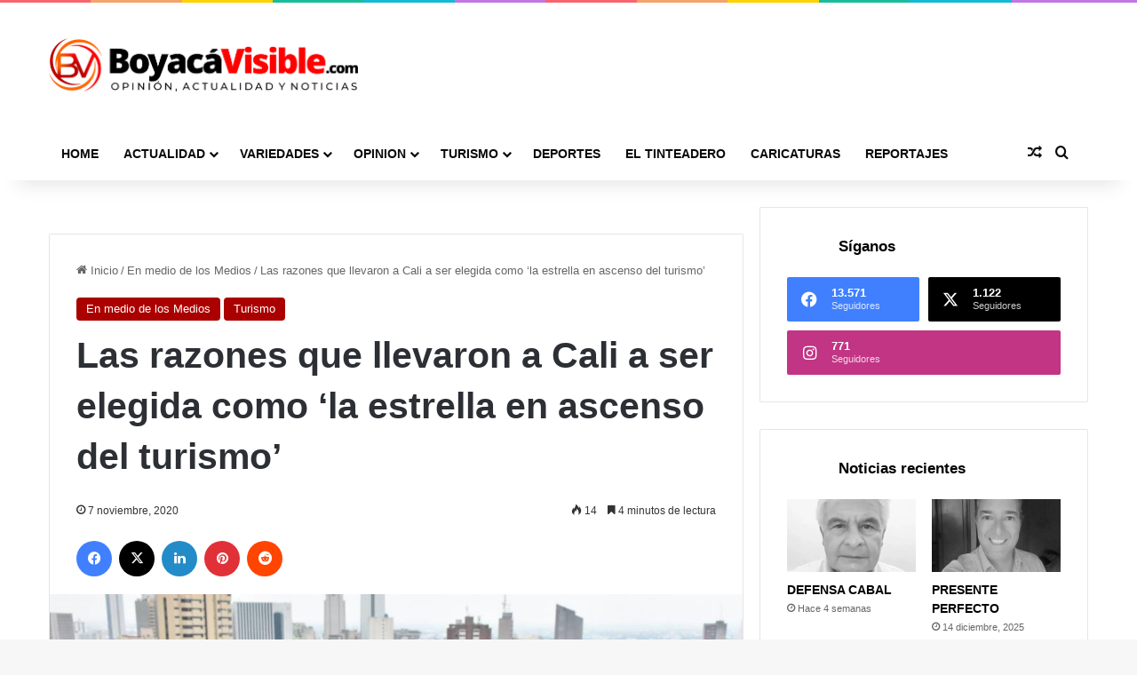

--- FILE ---
content_type: text/html; charset=UTF-8
request_url: https://boyacavisible.com/las-razones-que-llevaron-a-cali-a-ser-elegida-como-la-estrella-en-ascenso-del-turismo/
body_size: 36991
content:
<!DOCTYPE html>
<html lang="es" class="" data-skin="light">
<head>
	<meta charset="UTF-8" />
	<link rel="profile" href="https://gmpg.org/xfn/11" />
	<meta name='robots' content='index, follow, max-image-preview:large, max-snippet:-1, max-video-preview:-1' />

	<!-- This site is optimized with the Yoast SEO Premium plugin v21.9 (Yoast SEO v26.6) - https://yoast.com/wordpress/plugins/seo/ -->
	<title>Las razones que llevaron a Cali a ser elegida como &#039;la estrella en ascenso del turismo&#039; - Boyacá Visible</title>
	<link rel="canonical" href="https://boyacavisible.com/las-razones-que-llevaron-a-cali-a-ser-elegida-como-la-estrella-en-ascenso-del-turismo/" />
	<meta property="og:locale" content="es_ES" />
	<meta property="og:type" content="article" />
	<meta property="og:title" content="Las razones que llevaron a Cali a ser elegida como &#039;la estrella en ascenso del turismo&#039;" />
	<meta property="og:description" content="La ciudad suma ya dos reconocimientos que la posicionan como un destino predilecto para propios y extranjeros.Aymer Álvarez / El País La sucursal del cielo celebra este viernes un nuevo reconocimiento internacional otorgado por los ‘World Travel Awards’, la organización internacional que premia la excelencia a todos los sectores clave de las industrias de viajes, &hellip;" />
	<meta property="og:url" content="https://boyacavisible.com/las-razones-que-llevaron-a-cali-a-ser-elegida-como-la-estrella-en-ascenso-del-turismo/" />
	<meta property="og:site_name" content="Boyacá Visible" />
	<meta property="article:publisher" content="https://www.facebook.com/BoyacaVisible/" />
	<meta property="article:published_time" content="2020-11-07T14:56:01+00:00" />
	<meta property="article:modified_time" content="2020-11-07T14:56:05+00:00" />
	<meta property="og:image" content="https://boyacavisible.com/wp-content/uploads/2020/11/5fa4e90115957.jpeg" />
	<meta property="og:image:width" content="980" />
	<meta property="og:image:height" content="590" />
	<meta property="og:image:type" content="image/jpeg" />
	<meta name="author" content="c1561270" />
	<meta name="twitter:card" content="summary_large_image" />
	<meta name="twitter:title" content="Las razones que llevaron a Cali a ser elegida como &#039;la estrella en ascenso del turismo&#039;" />
	<meta name="twitter:image" content="https://boyacavisible.com/wp-content/uploads/2020/11/5fa4e90115957.jpeg" />
	<meta name="twitter:creator" content="@BoyacaVisible" />
	<meta name="twitter:site" content="@BoyacaVisible" />
	<meta name="twitter:label1" content="Escrito por" />
	<meta name="twitter:data1" content="c1561270" />
	<meta name="twitter:label2" content="Tiempo de lectura" />
	<meta name="twitter:data2" content="6 minutos" />
	<script type="application/ld+json" class="yoast-schema-graph">{"@context":"https://schema.org","@graph":[{"@type":"Article","@id":"https://boyacavisible.com/las-razones-que-llevaron-a-cali-a-ser-elegida-como-la-estrella-en-ascenso-del-turismo/#article","isPartOf":{"@id":"https://boyacavisible.com/las-razones-que-llevaron-a-cali-a-ser-elegida-como-la-estrella-en-ascenso-del-turismo/"},"author":{"name":"c1561270","@id":"https://boyacavisible.com/#/schema/person/c4557f4f86347e1bfb838e0e3cb26dd2"},"headline":"Las razones que llevaron a Cali a ser elegida como &#8216;la estrella en ascenso del turismo&#8217;","datePublished":"2020-11-07T14:56:01+00:00","dateModified":"2020-11-07T14:56:05+00:00","mainEntityOfPage":{"@id":"https://boyacavisible.com/las-razones-que-llevaron-a-cali-a-ser-elegida-como-la-estrella-en-ascenso-del-turismo/"},"wordCount":1212,"commentCount":0,"publisher":{"@id":"https://boyacavisible.com/#organization"},"image":{"@id":"https://boyacavisible.com/las-razones-que-llevaron-a-cali-a-ser-elegida-como-la-estrella-en-ascenso-del-turismo/#primaryimage"},"thumbnailUrl":"https://boyacavisible.com/wp-content/uploads/2020/11/5fa4e90115957.jpeg","articleSection":["En medio de los Medios","Turismo"],"inLanguage":"es","potentialAction":[{"@type":"CommentAction","name":"Comment","target":["https://boyacavisible.com/las-razones-que-llevaron-a-cali-a-ser-elegida-como-la-estrella-en-ascenso-del-turismo/#respond"]}]},{"@type":"WebPage","@id":"https://boyacavisible.com/las-razones-que-llevaron-a-cali-a-ser-elegida-como-la-estrella-en-ascenso-del-turismo/","url":"https://boyacavisible.com/las-razones-que-llevaron-a-cali-a-ser-elegida-como-la-estrella-en-ascenso-del-turismo/","name":"Las razones que llevaron a Cali a ser elegida como 'la estrella en ascenso del turismo' - Boyacá Visible","isPartOf":{"@id":"https://boyacavisible.com/#website"},"primaryImageOfPage":{"@id":"https://boyacavisible.com/las-razones-que-llevaron-a-cali-a-ser-elegida-como-la-estrella-en-ascenso-del-turismo/#primaryimage"},"image":{"@id":"https://boyacavisible.com/las-razones-que-llevaron-a-cali-a-ser-elegida-como-la-estrella-en-ascenso-del-turismo/#primaryimage"},"thumbnailUrl":"https://boyacavisible.com/wp-content/uploads/2020/11/5fa4e90115957.jpeg","datePublished":"2020-11-07T14:56:01+00:00","dateModified":"2020-11-07T14:56:05+00:00","inLanguage":"es","potentialAction":[{"@type":"ReadAction","target":["https://boyacavisible.com/las-razones-que-llevaron-a-cali-a-ser-elegida-como-la-estrella-en-ascenso-del-turismo/"]}]},{"@type":"ImageObject","inLanguage":"es","@id":"https://boyacavisible.com/las-razones-que-llevaron-a-cali-a-ser-elegida-como-la-estrella-en-ascenso-del-turismo/#primaryimage","url":"https://boyacavisible.com/wp-content/uploads/2020/11/5fa4e90115957.jpeg","contentUrl":"https://boyacavisible.com/wp-content/uploads/2020/11/5fa4e90115957.jpeg","width":980,"height":590},{"@type":"WebSite","@id":"https://boyacavisible.com/#website","url":"https://boyacavisible.com/","name":"Boyacá Visible","description":"Opinión, actualidad y noticias","publisher":{"@id":"https://boyacavisible.com/#organization"},"potentialAction":[{"@type":"SearchAction","target":{"@type":"EntryPoint","urlTemplate":"https://boyacavisible.com/?s={search_term_string}"},"query-input":{"@type":"PropertyValueSpecification","valueRequired":true,"valueName":"search_term_string"}}],"inLanguage":"es"},{"@type":"Organization","@id":"https://boyacavisible.com/#organization","name":"Boyacá Visible","url":"https://boyacavisible.com/","logo":{"@type":"ImageObject","inLanguage":"es","@id":"https://boyacavisible.com/#/schema/logo/image/","url":"https://boyacavisible.com/wp-content/uploads/2023/03/logo-boyaca-visible.png","contentUrl":"https://boyacavisible.com/wp-content/uploads/2023/03/logo-boyaca-visible.png","width":1402,"height":242,"caption":"Boyacá Visible"},"image":{"@id":"https://boyacavisible.com/#/schema/logo/image/"},"sameAs":["https://www.facebook.com/BoyacaVisible/","https://x.com/BoyacaVisible","https://www.instagram.com/boyacavisible/?hl=es-la"]},{"@type":"Person","@id":"https://boyacavisible.com/#/schema/person/c4557f4f86347e1bfb838e0e3cb26dd2","name":"c1561270","image":{"@type":"ImageObject","inLanguage":"es","@id":"https://boyacavisible.com/#/schema/person/image/","url":"https://secure.gravatar.com/avatar/ccb553ebba73126465edbcfcb87f36502ce73ac69fcc7220932af9f231b394fb?s=96&d=mm&r=g","contentUrl":"https://secure.gravatar.com/avatar/ccb553ebba73126465edbcfcb87f36502ce73ac69fcc7220932af9f231b394fb?s=96&d=mm&r=g","caption":"c1561270"},"url":"https://boyacavisible.com/author/c1561270/"}]}</script>
	<!-- / Yoast SEO Premium plugin. -->


<link rel='dns-prefetch' href='//www.googletagmanager.com' />
<link rel='dns-prefetch' href='//pagead2.googlesyndication.com' />
<link rel="alternate" type="application/rss+xml" title="Boyacá Visible &raquo; Feed" href="https://boyacavisible.com/feed/" />
<link rel="alternate" type="application/rss+xml" title="Boyacá Visible &raquo; Feed de los comentarios" href="https://boyacavisible.com/comments/feed/" />

		<style type="text/css">
			:root{				
			--tie-preset-gradient-1: linear-gradient(135deg, rgba(6, 147, 227, 1) 0%, rgb(155, 81, 224) 100%);
			--tie-preset-gradient-2: linear-gradient(135deg, rgb(122, 220, 180) 0%, rgb(0, 208, 130) 100%);
			--tie-preset-gradient-3: linear-gradient(135deg, rgba(252, 185, 0, 1) 0%, rgba(255, 105, 0, 1) 100%);
			--tie-preset-gradient-4: linear-gradient(135deg, rgba(255, 105, 0, 1) 0%, rgb(207, 46, 46) 100%);
			--tie-preset-gradient-5: linear-gradient(135deg, rgb(238, 238, 238) 0%, rgb(169, 184, 195) 100%);
			--tie-preset-gradient-6: linear-gradient(135deg, rgb(74, 234, 220) 0%, rgb(151, 120, 209) 20%, rgb(207, 42, 186) 40%, rgb(238, 44, 130) 60%, rgb(251, 105, 98) 80%, rgb(254, 248, 76) 100%);
			--tie-preset-gradient-7: linear-gradient(135deg, rgb(255, 206, 236) 0%, rgb(152, 150, 240) 100%);
			--tie-preset-gradient-8: linear-gradient(135deg, rgb(254, 205, 165) 0%, rgb(254, 45, 45) 50%, rgb(107, 0, 62) 100%);
			--tie-preset-gradient-9: linear-gradient(135deg, rgb(255, 203, 112) 0%, rgb(199, 81, 192) 50%, rgb(65, 88, 208) 100%);
			--tie-preset-gradient-10: linear-gradient(135deg, rgb(255, 245, 203) 0%, rgb(182, 227, 212) 50%, rgb(51, 167, 181) 100%);
			--tie-preset-gradient-11: linear-gradient(135deg, rgb(202, 248, 128) 0%, rgb(113, 206, 126) 100%);
			--tie-preset-gradient-12: linear-gradient(135deg, rgb(2, 3, 129) 0%, rgb(40, 116, 252) 100%);
			--tie-preset-gradient-13: linear-gradient(135deg, #4D34FA, #ad34fa);
			--tie-preset-gradient-14: linear-gradient(135deg, #0057FF, #31B5FF);
			--tie-preset-gradient-15: linear-gradient(135deg, #FF007A, #FF81BD);
			--tie-preset-gradient-16: linear-gradient(135deg, #14111E, #4B4462);
			--tie-preset-gradient-17: linear-gradient(135deg, #F32758, #FFC581);

			
					--main-nav-background: #1f2024;
					--main-nav-secondry-background: rgba(0,0,0,0.2);
					--main-nav-primary-color: #0088ff;
					--main-nav-contrast-primary-color: #FFFFFF;
					--main-nav-text-color: #FFFFFF;
					--main-nav-secondry-text-color: rgba(225,255,255,0.5);
					--main-nav-main-border-color: rgba(255,255,255,0.07);
					--main-nav-secondry-border-color: rgba(255,255,255,0.04);
				
			}
		</style>
	<link rel="alternate" title="oEmbed (JSON)" type="application/json+oembed" href="https://boyacavisible.com/wp-json/oembed/1.0/embed?url=https%3A%2F%2Fboyacavisible.com%2Flas-razones-que-llevaron-a-cali-a-ser-elegida-como-la-estrella-en-ascenso-del-turismo%2F" />
<link rel="alternate" title="oEmbed (XML)" type="text/xml+oembed" href="https://boyacavisible.com/wp-json/oembed/1.0/embed?url=https%3A%2F%2Fboyacavisible.com%2Flas-razones-que-llevaron-a-cali-a-ser-elegida-como-la-estrella-en-ascenso-del-turismo%2F&#038;format=xml" />
<meta name="viewport" content="width=device-width, initial-scale=1.0" />		<!-- This site uses the Google Analytics by MonsterInsights plugin v9.10.1 - Using Analytics tracking - https://www.monsterinsights.com/ -->
							<script src="//www.googletagmanager.com/gtag/js?id=G-WKJF77J6L6"  data-cfasync="false" data-wpfc-render="false" type="text/javascript" async></script>
			<script data-cfasync="false" data-wpfc-render="false" type="text/javascript">
				var mi_version = '9.10.1';
				var mi_track_user = true;
				var mi_no_track_reason = '';
								var MonsterInsightsDefaultLocations = {"page_location":"https:\/\/boyacavisible.com\/las-razones-que-llevaron-a-cali-a-ser-elegida-como-la-estrella-en-ascenso-del-turismo\/","page_referrer":"https:\/\/boyacavisible.com\/las-razones-que-llevaron-a-cali-a-ser-elegida-como-la-estrella-en-ascenso-del-turismo"};
								if ( typeof MonsterInsightsPrivacyGuardFilter === 'function' ) {
					var MonsterInsightsLocations = (typeof MonsterInsightsExcludeQuery === 'object') ? MonsterInsightsPrivacyGuardFilter( MonsterInsightsExcludeQuery ) : MonsterInsightsPrivacyGuardFilter( MonsterInsightsDefaultLocations );
				} else {
					var MonsterInsightsLocations = (typeof MonsterInsightsExcludeQuery === 'object') ? MonsterInsightsExcludeQuery : MonsterInsightsDefaultLocations;
				}

								var disableStrs = [
										'ga-disable-G-WKJF77J6L6',
									];

				/* Function to detect opted out users */
				function __gtagTrackerIsOptedOut() {
					for (var index = 0; index < disableStrs.length; index++) {
						if (document.cookie.indexOf(disableStrs[index] + '=true') > -1) {
							return true;
						}
					}

					return false;
				}

				/* Disable tracking if the opt-out cookie exists. */
				if (__gtagTrackerIsOptedOut()) {
					for (var index = 0; index < disableStrs.length; index++) {
						window[disableStrs[index]] = true;
					}
				}

				/* Opt-out function */
				function __gtagTrackerOptout() {
					for (var index = 0; index < disableStrs.length; index++) {
						document.cookie = disableStrs[index] + '=true; expires=Thu, 31 Dec 2099 23:59:59 UTC; path=/';
						window[disableStrs[index]] = true;
					}
				}

				if ('undefined' === typeof gaOptout) {
					function gaOptout() {
						__gtagTrackerOptout();
					}
				}
								window.dataLayer = window.dataLayer || [];

				window.MonsterInsightsDualTracker = {
					helpers: {},
					trackers: {},
				};
				if (mi_track_user) {
					function __gtagDataLayer() {
						dataLayer.push(arguments);
					}

					function __gtagTracker(type, name, parameters) {
						if (!parameters) {
							parameters = {};
						}

						if (parameters.send_to) {
							__gtagDataLayer.apply(null, arguments);
							return;
						}

						if (type === 'event') {
														parameters.send_to = monsterinsights_frontend.v4_id;
							var hookName = name;
							if (typeof parameters['event_category'] !== 'undefined') {
								hookName = parameters['event_category'] + ':' + name;
							}

							if (typeof MonsterInsightsDualTracker.trackers[hookName] !== 'undefined') {
								MonsterInsightsDualTracker.trackers[hookName](parameters);
							} else {
								__gtagDataLayer('event', name, parameters);
							}
							
						} else {
							__gtagDataLayer.apply(null, arguments);
						}
					}

					__gtagTracker('js', new Date());
					__gtagTracker('set', {
						'developer_id.dZGIzZG': true,
											});
					if ( MonsterInsightsLocations.page_location ) {
						__gtagTracker('set', MonsterInsightsLocations);
					}
										__gtagTracker('config', 'G-WKJF77J6L6', {"forceSSL":"true"} );
										window.gtag = __gtagTracker;										(function () {
						/* https://developers.google.com/analytics/devguides/collection/analyticsjs/ */
						/* ga and __gaTracker compatibility shim. */
						var noopfn = function () {
							return null;
						};
						var newtracker = function () {
							return new Tracker();
						};
						var Tracker = function () {
							return null;
						};
						var p = Tracker.prototype;
						p.get = noopfn;
						p.set = noopfn;
						p.send = function () {
							var args = Array.prototype.slice.call(arguments);
							args.unshift('send');
							__gaTracker.apply(null, args);
						};
						var __gaTracker = function () {
							var len = arguments.length;
							if (len === 0) {
								return;
							}
							var f = arguments[len - 1];
							if (typeof f !== 'object' || f === null || typeof f.hitCallback !== 'function') {
								if ('send' === arguments[0]) {
									var hitConverted, hitObject = false, action;
									if ('event' === arguments[1]) {
										if ('undefined' !== typeof arguments[3]) {
											hitObject = {
												'eventAction': arguments[3],
												'eventCategory': arguments[2],
												'eventLabel': arguments[4],
												'value': arguments[5] ? arguments[5] : 1,
											}
										}
									}
									if ('pageview' === arguments[1]) {
										if ('undefined' !== typeof arguments[2]) {
											hitObject = {
												'eventAction': 'page_view',
												'page_path': arguments[2],
											}
										}
									}
									if (typeof arguments[2] === 'object') {
										hitObject = arguments[2];
									}
									if (typeof arguments[5] === 'object') {
										Object.assign(hitObject, arguments[5]);
									}
									if ('undefined' !== typeof arguments[1].hitType) {
										hitObject = arguments[1];
										if ('pageview' === hitObject.hitType) {
											hitObject.eventAction = 'page_view';
										}
									}
									if (hitObject) {
										action = 'timing' === arguments[1].hitType ? 'timing_complete' : hitObject.eventAction;
										hitConverted = mapArgs(hitObject);
										__gtagTracker('event', action, hitConverted);
									}
								}
								return;
							}

							function mapArgs(args) {
								var arg, hit = {};
								var gaMap = {
									'eventCategory': 'event_category',
									'eventAction': 'event_action',
									'eventLabel': 'event_label',
									'eventValue': 'event_value',
									'nonInteraction': 'non_interaction',
									'timingCategory': 'event_category',
									'timingVar': 'name',
									'timingValue': 'value',
									'timingLabel': 'event_label',
									'page': 'page_path',
									'location': 'page_location',
									'title': 'page_title',
									'referrer' : 'page_referrer',
								};
								for (arg in args) {
																		if (!(!args.hasOwnProperty(arg) || !gaMap.hasOwnProperty(arg))) {
										hit[gaMap[arg]] = args[arg];
									} else {
										hit[arg] = args[arg];
									}
								}
								return hit;
							}

							try {
								f.hitCallback();
							} catch (ex) {
							}
						};
						__gaTracker.create = newtracker;
						__gaTracker.getByName = newtracker;
						__gaTracker.getAll = function () {
							return [];
						};
						__gaTracker.remove = noopfn;
						__gaTracker.loaded = true;
						window['__gaTracker'] = __gaTracker;
					})();
									} else {
										console.log("");
					(function () {
						function __gtagTracker() {
							return null;
						}

						window['__gtagTracker'] = __gtagTracker;
						window['gtag'] = __gtagTracker;
					})();
									}
			</script>
							<!-- / Google Analytics by MonsterInsights -->
		<style id='wp-img-auto-sizes-contain-inline-css' type='text/css'>
img:is([sizes=auto i],[sizes^="auto," i]){contain-intrinsic-size:3000px 1500px}
/*# sourceURL=wp-img-auto-sizes-contain-inline-css */
</style>

<style id='wp-emoji-styles-inline-css' type='text/css'>

	img.wp-smiley, img.emoji {
		display: inline !important;
		border: none !important;
		box-shadow: none !important;
		height: 1em !important;
		width: 1em !important;
		margin: 0 0.07em !important;
		vertical-align: -0.1em !important;
		background: none !important;
		padding: 0 !important;
	}
/*# sourceURL=wp-emoji-styles-inline-css */
</style>
<link rel='stylesheet' id='wp-block-library-css' href='https://boyacavisible.com/wp-includes/css/dist/block-library/style.min.css?ver=6bff70ebb06afe2bc172a15e2899db95' type='text/css' media='all' />
<style id='wp-block-library-theme-inline-css' type='text/css'>
.wp-block-audio :where(figcaption){color:#555;font-size:13px;text-align:center}.is-dark-theme .wp-block-audio :where(figcaption){color:#ffffffa6}.wp-block-audio{margin:0 0 1em}.wp-block-code{border:1px solid #ccc;border-radius:4px;font-family:Menlo,Consolas,monaco,monospace;padding:.8em 1em}.wp-block-embed :where(figcaption){color:#555;font-size:13px;text-align:center}.is-dark-theme .wp-block-embed :where(figcaption){color:#ffffffa6}.wp-block-embed{margin:0 0 1em}.blocks-gallery-caption{color:#555;font-size:13px;text-align:center}.is-dark-theme .blocks-gallery-caption{color:#ffffffa6}:root :where(.wp-block-image figcaption){color:#555;font-size:13px;text-align:center}.is-dark-theme :root :where(.wp-block-image figcaption){color:#ffffffa6}.wp-block-image{margin:0 0 1em}.wp-block-pullquote{border-bottom:4px solid;border-top:4px solid;color:currentColor;margin-bottom:1.75em}.wp-block-pullquote :where(cite),.wp-block-pullquote :where(footer),.wp-block-pullquote__citation{color:currentColor;font-size:.8125em;font-style:normal;text-transform:uppercase}.wp-block-quote{border-left:.25em solid;margin:0 0 1.75em;padding-left:1em}.wp-block-quote cite,.wp-block-quote footer{color:currentColor;font-size:.8125em;font-style:normal;position:relative}.wp-block-quote:where(.has-text-align-right){border-left:none;border-right:.25em solid;padding-left:0;padding-right:1em}.wp-block-quote:where(.has-text-align-center){border:none;padding-left:0}.wp-block-quote.is-large,.wp-block-quote.is-style-large,.wp-block-quote:where(.is-style-plain){border:none}.wp-block-search .wp-block-search__label{font-weight:700}.wp-block-search__button{border:1px solid #ccc;padding:.375em .625em}:where(.wp-block-group.has-background){padding:1.25em 2.375em}.wp-block-separator.has-css-opacity{opacity:.4}.wp-block-separator{border:none;border-bottom:2px solid;margin-left:auto;margin-right:auto}.wp-block-separator.has-alpha-channel-opacity{opacity:1}.wp-block-separator:not(.is-style-wide):not(.is-style-dots){width:100px}.wp-block-separator.has-background:not(.is-style-dots){border-bottom:none;height:1px}.wp-block-separator.has-background:not(.is-style-wide):not(.is-style-dots){height:2px}.wp-block-table{margin:0 0 1em}.wp-block-table td,.wp-block-table th{word-break:normal}.wp-block-table :where(figcaption){color:#555;font-size:13px;text-align:center}.is-dark-theme .wp-block-table :where(figcaption){color:#ffffffa6}.wp-block-video :where(figcaption){color:#555;font-size:13px;text-align:center}.is-dark-theme .wp-block-video :where(figcaption){color:#ffffffa6}.wp-block-video{margin:0 0 1em}:root :where(.wp-block-template-part.has-background){margin-bottom:0;margin-top:0;padding:1.25em 2.375em}
/*# sourceURL=/wp-includes/css/dist/block-library/theme.min.css */
</style>
<style id='classic-theme-styles-inline-css' type='text/css'>
/*! This file is auto-generated */
.wp-block-button__link{color:#fff;background-color:#32373c;border-radius:9999px;box-shadow:none;text-decoration:none;padding:calc(.667em + 2px) calc(1.333em + 2px);font-size:1.125em}.wp-block-file__button{background:#32373c;color:#fff;text-decoration:none}
/*# sourceURL=/wp-includes/css/classic-themes.min.css */
</style>
<style id='filebird-block-filebird-gallery-style-inline-css' type='text/css'>
ul.filebird-block-filebird-gallery{margin:auto!important;padding:0!important;width:100%}ul.filebird-block-filebird-gallery.layout-grid{display:grid;grid-gap:20px;align-items:stretch;grid-template-columns:repeat(var(--columns),1fr);justify-items:stretch}ul.filebird-block-filebird-gallery.layout-grid li img{border:1px solid #ccc;box-shadow:2px 2px 6px 0 rgba(0,0,0,.3);height:100%;max-width:100%;-o-object-fit:cover;object-fit:cover;width:100%}ul.filebird-block-filebird-gallery.layout-masonry{-moz-column-count:var(--columns);-moz-column-gap:var(--space);column-gap:var(--space);-moz-column-width:var(--min-width);columns:var(--min-width) var(--columns);display:block;overflow:auto}ul.filebird-block-filebird-gallery.layout-masonry li{margin-bottom:var(--space)}ul.filebird-block-filebird-gallery li{list-style:none}ul.filebird-block-filebird-gallery li figure{height:100%;margin:0;padding:0;position:relative;width:100%}ul.filebird-block-filebird-gallery li figure figcaption{background:linear-gradient(0deg,rgba(0,0,0,.7),rgba(0,0,0,.3) 70%,transparent);bottom:0;box-sizing:border-box;color:#fff;font-size:.8em;margin:0;max-height:100%;overflow:auto;padding:3em .77em .7em;position:absolute;text-align:center;width:100%;z-index:2}ul.filebird-block-filebird-gallery li figure figcaption a{color:inherit}

/*# sourceURL=https://boyacavisible.com/wp-content/plugins/filebird/blocks/filebird-gallery/build/style-index.css */
</style>
<style id='global-styles-inline-css' type='text/css'>
:root{--wp--preset--aspect-ratio--square: 1;--wp--preset--aspect-ratio--4-3: 4/3;--wp--preset--aspect-ratio--3-4: 3/4;--wp--preset--aspect-ratio--3-2: 3/2;--wp--preset--aspect-ratio--2-3: 2/3;--wp--preset--aspect-ratio--16-9: 16/9;--wp--preset--aspect-ratio--9-16: 9/16;--wp--preset--color--black: #000000;--wp--preset--color--cyan-bluish-gray: #abb8c3;--wp--preset--color--white: #ffffff;--wp--preset--color--pale-pink: #f78da7;--wp--preset--color--vivid-red: #cf2e2e;--wp--preset--color--luminous-vivid-orange: #ff6900;--wp--preset--color--luminous-vivid-amber: #fcb900;--wp--preset--color--light-green-cyan: #7bdcb5;--wp--preset--color--vivid-green-cyan: #00d084;--wp--preset--color--pale-cyan-blue: #8ed1fc;--wp--preset--color--vivid-cyan-blue: #0693e3;--wp--preset--color--vivid-purple: #9b51e0;--wp--preset--color--global-color: #aa0000;--wp--preset--gradient--vivid-cyan-blue-to-vivid-purple: linear-gradient(135deg,rgb(6,147,227) 0%,rgb(155,81,224) 100%);--wp--preset--gradient--light-green-cyan-to-vivid-green-cyan: linear-gradient(135deg,rgb(122,220,180) 0%,rgb(0,208,130) 100%);--wp--preset--gradient--luminous-vivid-amber-to-luminous-vivid-orange: linear-gradient(135deg,rgb(252,185,0) 0%,rgb(255,105,0) 100%);--wp--preset--gradient--luminous-vivid-orange-to-vivid-red: linear-gradient(135deg,rgb(255,105,0) 0%,rgb(207,46,46) 100%);--wp--preset--gradient--very-light-gray-to-cyan-bluish-gray: linear-gradient(135deg,rgb(238,238,238) 0%,rgb(169,184,195) 100%);--wp--preset--gradient--cool-to-warm-spectrum: linear-gradient(135deg,rgb(74,234,220) 0%,rgb(151,120,209) 20%,rgb(207,42,186) 40%,rgb(238,44,130) 60%,rgb(251,105,98) 80%,rgb(254,248,76) 100%);--wp--preset--gradient--blush-light-purple: linear-gradient(135deg,rgb(255,206,236) 0%,rgb(152,150,240) 100%);--wp--preset--gradient--blush-bordeaux: linear-gradient(135deg,rgb(254,205,165) 0%,rgb(254,45,45) 50%,rgb(107,0,62) 100%);--wp--preset--gradient--luminous-dusk: linear-gradient(135deg,rgb(255,203,112) 0%,rgb(199,81,192) 50%,rgb(65,88,208) 100%);--wp--preset--gradient--pale-ocean: linear-gradient(135deg,rgb(255,245,203) 0%,rgb(182,227,212) 50%,rgb(51,167,181) 100%);--wp--preset--gradient--electric-grass: linear-gradient(135deg,rgb(202,248,128) 0%,rgb(113,206,126) 100%);--wp--preset--gradient--midnight: linear-gradient(135deg,rgb(2,3,129) 0%,rgb(40,116,252) 100%);--wp--preset--font-size--small: 13px;--wp--preset--font-size--medium: 20px;--wp--preset--font-size--large: 36px;--wp--preset--font-size--x-large: 42px;--wp--preset--spacing--20: 0.44rem;--wp--preset--spacing--30: 0.67rem;--wp--preset--spacing--40: 1rem;--wp--preset--spacing--50: 1.5rem;--wp--preset--spacing--60: 2.25rem;--wp--preset--spacing--70: 3.38rem;--wp--preset--spacing--80: 5.06rem;--wp--preset--shadow--natural: 6px 6px 9px rgba(0, 0, 0, 0.2);--wp--preset--shadow--deep: 12px 12px 50px rgba(0, 0, 0, 0.4);--wp--preset--shadow--sharp: 6px 6px 0px rgba(0, 0, 0, 0.2);--wp--preset--shadow--outlined: 6px 6px 0px -3px rgb(255, 255, 255), 6px 6px rgb(0, 0, 0);--wp--preset--shadow--crisp: 6px 6px 0px rgb(0, 0, 0);}:where(.is-layout-flex){gap: 0.5em;}:where(.is-layout-grid){gap: 0.5em;}body .is-layout-flex{display: flex;}.is-layout-flex{flex-wrap: wrap;align-items: center;}.is-layout-flex > :is(*, div){margin: 0;}body .is-layout-grid{display: grid;}.is-layout-grid > :is(*, div){margin: 0;}:where(.wp-block-columns.is-layout-flex){gap: 2em;}:where(.wp-block-columns.is-layout-grid){gap: 2em;}:where(.wp-block-post-template.is-layout-flex){gap: 1.25em;}:where(.wp-block-post-template.is-layout-grid){gap: 1.25em;}.has-black-color{color: var(--wp--preset--color--black) !important;}.has-cyan-bluish-gray-color{color: var(--wp--preset--color--cyan-bluish-gray) !important;}.has-white-color{color: var(--wp--preset--color--white) !important;}.has-pale-pink-color{color: var(--wp--preset--color--pale-pink) !important;}.has-vivid-red-color{color: var(--wp--preset--color--vivid-red) !important;}.has-luminous-vivid-orange-color{color: var(--wp--preset--color--luminous-vivid-orange) !important;}.has-luminous-vivid-amber-color{color: var(--wp--preset--color--luminous-vivid-amber) !important;}.has-light-green-cyan-color{color: var(--wp--preset--color--light-green-cyan) !important;}.has-vivid-green-cyan-color{color: var(--wp--preset--color--vivid-green-cyan) !important;}.has-pale-cyan-blue-color{color: var(--wp--preset--color--pale-cyan-blue) !important;}.has-vivid-cyan-blue-color{color: var(--wp--preset--color--vivid-cyan-blue) !important;}.has-vivid-purple-color{color: var(--wp--preset--color--vivid-purple) !important;}.has-black-background-color{background-color: var(--wp--preset--color--black) !important;}.has-cyan-bluish-gray-background-color{background-color: var(--wp--preset--color--cyan-bluish-gray) !important;}.has-white-background-color{background-color: var(--wp--preset--color--white) !important;}.has-pale-pink-background-color{background-color: var(--wp--preset--color--pale-pink) !important;}.has-vivid-red-background-color{background-color: var(--wp--preset--color--vivid-red) !important;}.has-luminous-vivid-orange-background-color{background-color: var(--wp--preset--color--luminous-vivid-orange) !important;}.has-luminous-vivid-amber-background-color{background-color: var(--wp--preset--color--luminous-vivid-amber) !important;}.has-light-green-cyan-background-color{background-color: var(--wp--preset--color--light-green-cyan) !important;}.has-vivid-green-cyan-background-color{background-color: var(--wp--preset--color--vivid-green-cyan) !important;}.has-pale-cyan-blue-background-color{background-color: var(--wp--preset--color--pale-cyan-blue) !important;}.has-vivid-cyan-blue-background-color{background-color: var(--wp--preset--color--vivid-cyan-blue) !important;}.has-vivid-purple-background-color{background-color: var(--wp--preset--color--vivid-purple) !important;}.has-black-border-color{border-color: var(--wp--preset--color--black) !important;}.has-cyan-bluish-gray-border-color{border-color: var(--wp--preset--color--cyan-bluish-gray) !important;}.has-white-border-color{border-color: var(--wp--preset--color--white) !important;}.has-pale-pink-border-color{border-color: var(--wp--preset--color--pale-pink) !important;}.has-vivid-red-border-color{border-color: var(--wp--preset--color--vivid-red) !important;}.has-luminous-vivid-orange-border-color{border-color: var(--wp--preset--color--luminous-vivid-orange) !important;}.has-luminous-vivid-amber-border-color{border-color: var(--wp--preset--color--luminous-vivid-amber) !important;}.has-light-green-cyan-border-color{border-color: var(--wp--preset--color--light-green-cyan) !important;}.has-vivid-green-cyan-border-color{border-color: var(--wp--preset--color--vivid-green-cyan) !important;}.has-pale-cyan-blue-border-color{border-color: var(--wp--preset--color--pale-cyan-blue) !important;}.has-vivid-cyan-blue-border-color{border-color: var(--wp--preset--color--vivid-cyan-blue) !important;}.has-vivid-purple-border-color{border-color: var(--wp--preset--color--vivid-purple) !important;}.has-vivid-cyan-blue-to-vivid-purple-gradient-background{background: var(--wp--preset--gradient--vivid-cyan-blue-to-vivid-purple) !important;}.has-light-green-cyan-to-vivid-green-cyan-gradient-background{background: var(--wp--preset--gradient--light-green-cyan-to-vivid-green-cyan) !important;}.has-luminous-vivid-amber-to-luminous-vivid-orange-gradient-background{background: var(--wp--preset--gradient--luminous-vivid-amber-to-luminous-vivid-orange) !important;}.has-luminous-vivid-orange-to-vivid-red-gradient-background{background: var(--wp--preset--gradient--luminous-vivid-orange-to-vivid-red) !important;}.has-very-light-gray-to-cyan-bluish-gray-gradient-background{background: var(--wp--preset--gradient--very-light-gray-to-cyan-bluish-gray) !important;}.has-cool-to-warm-spectrum-gradient-background{background: var(--wp--preset--gradient--cool-to-warm-spectrum) !important;}.has-blush-light-purple-gradient-background{background: var(--wp--preset--gradient--blush-light-purple) !important;}.has-blush-bordeaux-gradient-background{background: var(--wp--preset--gradient--blush-bordeaux) !important;}.has-luminous-dusk-gradient-background{background: var(--wp--preset--gradient--luminous-dusk) !important;}.has-pale-ocean-gradient-background{background: var(--wp--preset--gradient--pale-ocean) !important;}.has-electric-grass-gradient-background{background: var(--wp--preset--gradient--electric-grass) !important;}.has-midnight-gradient-background{background: var(--wp--preset--gradient--midnight) !important;}.has-small-font-size{font-size: var(--wp--preset--font-size--small) !important;}.has-medium-font-size{font-size: var(--wp--preset--font-size--medium) !important;}.has-large-font-size{font-size: var(--wp--preset--font-size--large) !important;}.has-x-large-font-size{font-size: var(--wp--preset--font-size--x-large) !important;}
:where(.wp-block-post-template.is-layout-flex){gap: 1.25em;}:where(.wp-block-post-template.is-layout-grid){gap: 1.25em;}
:where(.wp-block-term-template.is-layout-flex){gap: 1.25em;}:where(.wp-block-term-template.is-layout-grid){gap: 1.25em;}
:where(.wp-block-columns.is-layout-flex){gap: 2em;}:where(.wp-block-columns.is-layout-grid){gap: 2em;}
:root :where(.wp-block-pullquote){font-size: 1.5em;line-height: 1.6;}
/*# sourceURL=global-styles-inline-css */
</style>
<link rel='stylesheet' id='tie-css-base-css' href='https://boyacavisible.com/wp-content/themes/jannah/assets/css/base.min.css?ver=7.5.1' type='text/css' media='all' />
<link rel='stylesheet' id='tie-css-styles-css' href='https://boyacavisible.com/wp-content/themes/jannah/assets/css/style.min.css?ver=7.5.1' type='text/css' media='all' />
<link rel='stylesheet' id='tie-css-widgets-css' href='https://boyacavisible.com/wp-content/themes/jannah/assets/css/widgets.min.css?ver=7.5.1' type='text/css' media='all' />
<link rel='stylesheet' id='tie-css-helpers-css' href='https://boyacavisible.com/wp-content/themes/jannah/assets/css/helpers.min.css?ver=7.5.1' type='text/css' media='all' />
<link rel='stylesheet' id='tie-fontawesome5-css' href='https://boyacavisible.com/wp-content/themes/jannah/assets/css/fontawesome.css?ver=7.5.1' type='text/css' media='all' />
<link rel='stylesheet' id='tie-css-ilightbox-css' href='https://boyacavisible.com/wp-content/themes/jannah/assets/ilightbox/dark-skin/skin.css?ver=7.5.1' type='text/css' media='all' />
<link rel='stylesheet' id='tie-css-shortcodes-css' href='https://boyacavisible.com/wp-content/themes/jannah/assets/css/plugins/shortcodes.min.css?ver=7.5.1' type='text/css' media='all' />
<link rel='stylesheet' id='tie-css-single-css' href='https://boyacavisible.com/wp-content/themes/jannah/assets/css/single.min.css?ver=7.5.1' type='text/css' media='all' />
<link rel='stylesheet' id='tie-css-print-css' href='https://boyacavisible.com/wp-content/themes/jannah/assets/css/print.css?ver=7.5.1' type='text/css' media='print' />
<link rel='stylesheet' id='taqyeem-styles-css' href='https://boyacavisible.com/wp-content/themes/jannah/assets/css/plugins/taqyeem.min.css?ver=7.5.1' type='text/css' media='all' />
<style id='taqyeem-styles-inline-css' type='text/css'>
#main-nav .main-menu > ul > li > a{text-transform: uppercase;}:root:root{--brand-color: #aa0000;--dark-brand-color: #780000;--bright-color: #FFFFFF;--base-color: #2c2f34;}#reading-position-indicator{box-shadow: 0 0 10px rgba( 170,0,0,0.7);}:root:root{--brand-color: #aa0000;--dark-brand-color: #780000;--bright-color: #FFFFFF;--base-color: #2c2f34;}#reading-position-indicator{box-shadow: 0 0 10px rgba( 170,0,0,0.7);}::-moz-selection{background-color: #ffffff;color: #000000;}::selection{background-color: #ffffff;color: #000000;}a,body .entry a,.dark-skin body .entry a,.comment-list .comment-content a{color: #ffffff;}a:hover,body .entry a:hover,.dark-skin body .entry a:hover,.comment-list .comment-content a:hover{color: #ffffff;}#tie-container a.post-title:hover,#tie-container .post-title a:hover,#tie-container .thumb-overlay .thumb-title a:hover{background-size: 100% 2px;text-decoration: none !important;}a.post-title,.post-title a{background-image: linear-gradient(to bottom,#000 0%,#000 98%);background-size: 0 1px;background-repeat: no-repeat;background-position: left 100%;color: #000;}.dark-skin a.post-title,.dark-skin .post-title a{color: #fff;background-image: linear-gradient(to bottom,#fff 0%,#fff 98%);}#header-notification-bar{background: var( --tie-preset-gradient-13 );}#header-notification-bar{--tie-buttons-color: #FFFFFF;--tie-buttons-border-color: #FFFFFF;--tie-buttons-hover-color: #e1e1e1;--tie-buttons-hover-text: #000000;}#header-notification-bar{--tie-buttons-text: #000000;}#top-nav,#top-nav .sub-menu,#top-nav .comp-sub-menu,#top-nav .ticker-content,#top-nav .ticker-swipe,.top-nav-boxed #top-nav .topbar-wrapper,.top-nav-dark .top-menu ul,#autocomplete-suggestions.search-in-top-nav{background-color : #0a0a0a;}#top-nav *,#autocomplete-suggestions.search-in-top-nav{border-color: rgba( #FFFFFF,0.08);}#top-nav .icon-basecloud-bg:after{color: #0a0a0a;}#top-nav a:not(:hover),#top-nav input,#top-nav #search-submit,#top-nav .fa-spinner,#top-nav .dropdown-social-icons li a span,#top-nav .components > li .social-link:not(:hover) span,#autocomplete-suggestions.search-in-top-nav a{color: #ffffff;}#top-nav input::-moz-placeholder{color: #ffffff;}#top-nav input:-moz-placeholder{color: #ffffff;}#top-nav input:-ms-input-placeholder{color: #ffffff;}#top-nav input::-webkit-input-placeholder{color: #ffffff;}#top-nav,.search-in-top-nav{--tie-buttons-color: #aa0000;--tie-buttons-border-color: #aa0000;--tie-buttons-text: #FFFFFF;--tie-buttons-hover-color: #8c0000;}#top-nav a:hover,#top-nav .menu li:hover > a,#top-nav .menu > .tie-current-menu > a,#top-nav .components > li:hover > a,#top-nav .components #search-submit:hover,#autocomplete-suggestions.search-in-top-nav .post-title a:hover{color: #aa0000;}#top-nav,#top-nav .comp-sub-menu,#top-nav .tie-weather-widget{color: #ffffff;}#autocomplete-suggestions.search-in-top-nav .post-meta,#autocomplete-suggestions.search-in-top-nav .post-meta a:not(:hover){color: rgba( 255,255,255,0.7 );}#top-nav .weather-icon .icon-cloud,#top-nav .weather-icon .icon-basecloud-bg,#top-nav .weather-icon .icon-cloud-behind{color: #ffffff !important;}#top-nav .breaking-title{color: #FFFFFF;}#top-nav .breaking-title:before{background-color: #aa0000;}#top-nav .breaking-news-nav li:hover{background-color: #aa0000;border-color: #aa0000;}.main-nav-boxed .main-nav.fixed-nav,#main-nav .main-menu-wrapper{background: #ffffff;background: -webkit-linear-gradient(90deg,#ffffff,#ffffff );background: -moz-linear-gradient(90deg,#ffffff,#ffffff );background: -o-linear-gradient(90deg,#ffffff,#ffffff );background: linear-gradient(90deg,#ffffff,#ffffff );}#main-nav .main-menu-wrapper .icon-basecloud-bg:after{color: inherit !important;}#main-nav .main-menu-wrapper,#main-nav .menu-sub-content,#main-nav .comp-sub-menu,#main-nav ul.cats-vertical li a.is-active,#main-nav ul.cats-vertical li a:hover,#autocomplete-suggestions.search-in-main-nav{background-color: rgb(255,255,255);}#main-nav{border-width: 0;}#theme-header #main-nav:not(.fixed-nav){bottom: 0;}#main-nav .icon-basecloud-bg:after{color: rgb(255,255,255);}#autocomplete-suggestions.search-in-main-nav{border-color: rgba(0,0,0,0.07);}.main-nav-boxed #main-nav .main-menu-wrapper{border-width: 0;}#main-nav a:not(:hover),#main-nav a.social-link:not(:hover) span,#main-nav .dropdown-social-icons li a span,#autocomplete-suggestions.search-in-main-nav a{color: #0a0a0a;}.main-nav,.search-in-main-nav{--main-nav-primary-color: #aa0000;--tie-buttons-color: #aa0000;--tie-buttons-border-color: #aa0000;--tie-buttons-text: #FFFFFF;--tie-buttons-hover-color: #8c0000;}#main-nav .mega-links-head:after,#main-nav .cats-horizontal a.is-active,#main-nav .cats-horizontal a:hover,#main-nav .spinner > div{background-color: #aa0000;}#main-nav .menu ul li:hover > a,#main-nav .menu ul li.current-menu-item:not(.mega-link-column) > a,#main-nav .components a:hover,#main-nav .components > li:hover > a,#main-nav #search-submit:hover,#main-nav .cats-vertical a.is-active,#main-nav .cats-vertical a:hover,#main-nav .mega-menu .post-meta a:hover,#main-nav .mega-menu .post-box-title a:hover,#autocomplete-suggestions.search-in-main-nav a:hover,#main-nav .spinner-circle:after{color: #aa0000;}#main-nav .menu > li.tie-current-menu > a,#main-nav .menu > li:hover > a,.theme-header #main-nav .mega-menu .cats-horizontal a.is-active,.theme-header #main-nav .mega-menu .cats-horizontal a:hover{color: #FFFFFF;}#main-nav .menu > li.tie-current-menu > a:before,#main-nav .menu > li:hover > a:before{border-top-color: #FFFFFF;}#main-nav,#main-nav input,#main-nav #search-submit,#main-nav .fa-spinner,#main-nav .comp-sub-menu,#main-nav .tie-weather-widget{color: #0a0a0a;}#main-nav input::-moz-placeholder{color: #0a0a0a;}#main-nav input:-moz-placeholder{color: #0a0a0a;}#main-nav input:-ms-input-placeholder{color: #0a0a0a;}#main-nav input::-webkit-input-placeholder{color: #0a0a0a;}#main-nav .mega-menu .post-meta,#main-nav .mega-menu .post-meta a,#autocomplete-suggestions.search-in-main-nav .post-meta{color: rgba(10,10,10,0.6);}#main-nav .weather-icon .icon-cloud,#main-nav .weather-icon .icon-basecloud-bg,#main-nav .weather-icon .icon-cloud-behind{color: #0a0a0a !important;}#the-post .entry-content a:not(.shortc-button){color: #0a0a0a !important;}#tie-body .sidebar .widget-title:before{background-color: #ffffff;}#tie-container #tie-wrapper,.post-layout-8 #content{background-color: #ffffff;}#tie-wrapper #theme-header{background-color: #ffffff;}.tie-cat-255,.tie-cat-item-255 > span{background-color:#e67e22 !important;color:#FFFFFF !important;}.tie-cat-255:after{border-top-color:#e67e22 !important;}.tie-cat-255:hover{background-color:#c86004 !important;}.tie-cat-255:hover:after{border-top-color:#c86004 !important;}.tie-cat-265,.tie-cat-item-265 > span{background-color:#2ecc71 !important;color:#FFFFFF !important;}.tie-cat-265:after{border-top-color:#2ecc71 !important;}.tie-cat-265:hover{background-color:#10ae53 !important;}.tie-cat-265:hover:after{border-top-color:#10ae53 !important;}.tie-cat-269,.tie-cat-item-269 > span{background-color:#9b59b6 !important;color:#FFFFFF !important;}.tie-cat-269:after{border-top-color:#9b59b6 !important;}.tie-cat-269:hover{background-color:#7d3b98 !important;}.tie-cat-269:hover:after{border-top-color:#7d3b98 !important;}.tie-cat-270,.tie-cat-item-270 > span{background-color:#34495e !important;color:#FFFFFF !important;}.tie-cat-270:after{border-top-color:#34495e !important;}.tie-cat-270:hover{background-color:#162b40 !important;}.tie-cat-270:hover:after{border-top-color:#162b40 !important;}.tie-cat-271,.tie-cat-item-271 > span{background-color:#795548 !important;color:#FFFFFF !important;}.tie-cat-271:after{border-top-color:#795548 !important;}.tie-cat-271:hover{background-color:#5b372a !important;}.tie-cat-271:hover:after{border-top-color:#5b372a !important;}.tie-cat-273,.tie-cat-item-273 > span{background-color:#4CAF50 !important;color:#FFFFFF !important;}.tie-cat-273:after{border-top-color:#4CAF50 !important;}.tie-cat-273:hover{background-color:#2e9132 !important;}.tie-cat-273:hover:after{border-top-color:#2e9132 !important;}@media (min-width: 1200px){.container{width: auto;}}.boxed-layout #tie-wrapper,.boxed-layout .fixed-nav{max-width: 1630px;}@media (min-width: 1600px){.container,.wide-next-prev-slider-wrapper .slider-main-container{max-width: 1600px;}}
/*# sourceURL=taqyeem-styles-inline-css */
</style>
<script type="text/javascript" src="https://boyacavisible.com/wp-content/plugins/google-analytics-for-wordpress/assets/js/frontend-gtag.min.js?ver=9.10.1" id="monsterinsights-frontend-script-js" async="async" data-wp-strategy="async"></script>
<script data-cfasync="false" data-wpfc-render="false" type="text/javascript" id='monsterinsights-frontend-script-js-extra'>/* <![CDATA[ */
var monsterinsights_frontend = {"js_events_tracking":"true","download_extensions":"","inbound_paths":"[]","home_url":"https:\/\/boyacavisible.com","hash_tracking":"false","v4_id":"G-WKJF77J6L6"};/* ]]> */
</script>
<script type="text/javascript" src="https://boyacavisible.com/wp-includes/js/jquery/jquery.min.js?ver=3.7.1" id="jquery-core-js"></script>
<script type="text/javascript" src="https://boyacavisible.com/wp-includes/js/jquery/jquery-migrate.min.js?ver=3.4.1" id="jquery-migrate-js"></script>

<!-- Fragmento de código de la etiqueta de Google (gtag.js) añadida por Site Kit -->
<!-- Fragmento de código de Google Analytics añadido por Site Kit -->
<script type="text/javascript" src="https://www.googletagmanager.com/gtag/js?id=G-F27H3B9HZK" id="google_gtagjs-js" async></script>
<script type="text/javascript" id="google_gtagjs-js-after">
/* <![CDATA[ */
window.dataLayer = window.dataLayer || [];function gtag(){dataLayer.push(arguments);}
gtag("set","linker",{"domains":["boyacavisible.com"]});
gtag("js", new Date());
gtag("set", "developer_id.dZTNiMT", true);
gtag("config", "G-F27H3B9HZK");
//# sourceURL=google_gtagjs-js-after
/* ]]> */
</script>
<link rel="https://api.w.org/" href="https://boyacavisible.com/wp-json/" /><link rel="alternate" title="JSON" type="application/json" href="https://boyacavisible.com/wp-json/wp/v2/posts/11223" /><link rel="EditURI" type="application/rsd+xml" title="RSD" href="https://boyacavisible.com/xmlrpc.php?rsd" />

<link rel='shortlink' href='https://boyacavisible.com/?p=11223' />
<meta name="generator" content="Site Kit by Google 1.167.0" /><script type='text/javascript'>
/* <![CDATA[ */
var taqyeem = {"ajaxurl":"https://boyacavisible.com/wp-admin/admin-ajax.php" , "your_rating":"Your Rating:"};
/* ]]> */
</script>

<meta http-equiv="X-UA-Compatible" content="IE=edge">
<meta name="theme-color" content="#ffffff" />
<!-- Metaetiquetas de Google AdSense añadidas por Site Kit -->
<meta name="google-adsense-platform-account" content="ca-host-pub-2644536267352236">
<meta name="google-adsense-platform-domain" content="sitekit.withgoogle.com">
<!-- Acabar con las metaetiquetas de Google AdSense añadidas por Site Kit -->
<meta name="generator" content="Elementor 3.33.4; features: e_font_icon_svg, additional_custom_breakpoints; settings: css_print_method-external, google_font-enabled, font_display-auto">
			<style>
				.e-con.e-parent:nth-of-type(n+4):not(.e-lazyloaded):not(.e-no-lazyload),
				.e-con.e-parent:nth-of-type(n+4):not(.e-lazyloaded):not(.e-no-lazyload) * {
					background-image: none !important;
				}
				@media screen and (max-height: 1024px) {
					.e-con.e-parent:nth-of-type(n+3):not(.e-lazyloaded):not(.e-no-lazyload),
					.e-con.e-parent:nth-of-type(n+3):not(.e-lazyloaded):not(.e-no-lazyload) * {
						background-image: none !important;
					}
				}
				@media screen and (max-height: 640px) {
					.e-con.e-parent:nth-of-type(n+2):not(.e-lazyloaded):not(.e-no-lazyload),
					.e-con.e-parent:nth-of-type(n+2):not(.e-lazyloaded):not(.e-no-lazyload) * {
						background-image: none !important;
					}
				}
			</style>
			
<!-- Fragmento de código de Google Adsense añadido por Site Kit -->
<script type="text/javascript" async="async" src="https://pagead2.googlesyndication.com/pagead/js/adsbygoogle.js?client=ca-pub-7960575310690547&amp;host=ca-host-pub-2644536267352236" crossorigin="anonymous"></script>

<!-- Final del fragmento de código de Google Adsense añadido por Site Kit -->
<link rel="icon" href="https://boyacavisible.com/wp-content/uploads/2023/03/logo-boyaca-visible-favicon-150x150.png" sizes="32x32" />
<link rel="icon" href="https://boyacavisible.com/wp-content/uploads/2023/03/logo-boyaca-visible-favicon.png" sizes="192x192" />
<link rel="apple-touch-icon" href="https://boyacavisible.com/wp-content/uploads/2023/03/logo-boyaca-visible-favicon.png" />
<meta name="msapplication-TileImage" content="https://boyacavisible.com/wp-content/uploads/2023/03/logo-boyaca-visible-favicon.png" />
		<style type="text/css" id="wp-custom-css">
			a.post-cat.tie-cat-239 {
	color:white;
}

a.post-cat.tie-cat-208 {
	color:white;
}

a.post-cat.tie-cat-289 {
    color: white;
}
a.post-cat.tie-cat-297 {
    color: white;
}

a.post-cat.tie-cat-248 {
		color: white;
}
div#post-newsletter {
    display: none;
}

h3 {
    font-weight: bold !important;
}
.the-subtitle {
    color: black;
		font-weight: bold !important;
}

a.post-cat.tie-cat-289 {
    color: black;
}

/* Titulo centrado widget */

.widget-title .the-subtitle {
    font-size: 17px;
    min-height: 28px;
    margin-left: 25px;
}

/* Color etiquetas */

a.post-cat.tie-cat-297 {
    color: #0a0a0a;
}

a.post-cat.tie-cat-295 {
    color: white;
}

a.post-cat.tie-cat-301 {
    color: white;
}
.about-author.container-wrapper.about-author-96739696 {
    display: none;
}

a.post-cat.tie-cat-295 {
    color: #000;
}

.tie-icon-angle-up:before {
    content: "\f107";
    color: black;
}


		</style>
		</head>

<body id="tie-body" class="wp-singular post-template-default single single-post postid-11223 single-format-standard wp-custom-logo wp-theme-jannah block-head-4 magazine1 is-thumb-overlay-disabled is-desktop is-header-layout-3 has-header-below-ad sidebar-right has-sidebar post-layout-1 narrow-title-narrow-media has-mobile-share hide_share_post_top hide_share_post_bottom elementor-default elementor-kit-8825">




<div class="background-overlay">

	<div id="tie-container" class="site tie-container">

		
		<div id="tie-wrapper">

			<div class="rainbow-line"></div>
<header id="theme-header" class="theme-header header-layout-3 main-nav-dark main-nav-default-dark main-nav-below main-nav-boxed no-stream-item has-shadow has-normal-width-logo mobile-header-default">
	
<div class="container header-container">
	<div class="tie-row logo-row">

		
		<div class="logo-wrapper">
			<div class="tie-col-md-4 logo-container clearfix">
				<div id="mobile-header-components-area_1" class="mobile-header-components"><ul class="components"><li class="mobile-component_menu custom-menu-link"><a href="#" id="mobile-menu-icon" class=""><span class="tie-mobile-menu-icon nav-icon is-layout-1"></span><span class="screen-reader-text">Menú</span></a></li></ul></div>
		<div id="logo" class="image-logo" >

			
			<a title="Boyacá Visible" href="https://boyacavisible.com/">
				
				<picture class="tie-logo-default tie-logo-picture">
					
					<source class="tie-logo-source-default tie-logo-source" srcset="https://boyacavisible.com/wp-content/uploads/2023/03/logo-boyaca-visible.png">
					<img class="tie-logo-img-default tie-logo-img" src="https://boyacavisible.com/wp-content/uploads/2023/03/logo-boyaca-visible.png" alt="Boyacá Visible" width="700" height="60" style="max-height:60px; width: auto;" />
				</picture>
						</a>

			
		</div><!-- #logo /-->

		<div id="mobile-header-components-area_2" class="mobile-header-components"><ul class="components"><li class="mobile-component_search custom-menu-link">
				<a href="#" class="tie-search-trigger-mobile">
					<span class="tie-icon-search tie-search-icon" aria-hidden="true"></span>
					<span class="screen-reader-text">Buscar por</span>
				</a>
			</li></ul></div>			</div><!-- .tie-col /-->
		</div><!-- .logo-wrapper /-->

		
	</div><!-- .tie-row /-->
</div><!-- .container /-->

<div class="main-nav-wrapper">
	<nav id="main-nav" data-skin="search-in-main-nav" class="main-nav header-nav live-search-parent menu-style-default menu-style-solid-bg"  aria-label="Menú de Navegación principal">
		<div class="container">

			<div class="main-menu-wrapper">

				
				<div id="menu-components-wrap">

					
					<div class="main-menu main-menu-wrap">
						<div id="main-nav-menu" class="main-menu header-menu"><ul id="menu-menu-noticias" class="menu"><li id="menu-item-21993" class="menu-item menu-item-type-post_type menu-item-object-page menu-item-home menu-item-21993"><a href="https://boyacavisible.com/">Home</a></li>
<li id="menu-item-24744" class="menu-item menu-item-type-post_type menu-item-object-page menu-item-has-children menu-item-24744"><a href="https://boyacavisible.com/actualidad-3/">Actualidad</a>
<ul class="sub-menu menu-sub-content">
	<li id="menu-item-28161" class="menu-item menu-item-type-post_type menu-item-object-page menu-item-28161"><a href="https://boyacavisible.com/hechos/">Hechos</a></li>
	<li id="menu-item-28160" class="menu-item menu-item-type-post_type menu-item-object-page menu-item-28160"><a href="https://boyacavisible.com/politica/">Política</a></li>
</ul>
</li>
<li id="menu-item-28162" class="menu-item menu-item-type-post_type menu-item-object-page menu-item-has-children menu-item-28162"><a href="https://boyacavisible.com/variedades/">Variedades</a>
<ul class="sub-menu menu-sub-content">
	<li id="menu-item-28183" class="menu-item menu-item-type-post_type menu-item-object-page menu-item-28183"><a href="https://boyacavisible.com/entretenimiento/">Entretenimiento</a></li>
	<li id="menu-item-39538" class="menu-item menu-item-type-post_type menu-item-object-page menu-item-39538"><a href="https://boyacavisible.com/tecnologia/">Tecnología</a></li>
	<li id="menu-item-39545" class="menu-item menu-item-type-post_type menu-item-object-page menu-item-39545"><a href="https://boyacavisible.com/mascotas/">Mascotas</a></li>
</ul>
</li>
<li id="menu-item-24769" class="menu-item menu-item-type-post_type menu-item-object-page menu-item-has-children menu-item-24769"><a href="https://boyacavisible.com/opinion-2/">Opinion</a>
<ul class="sub-menu menu-sub-content">
	<li id="menu-item-40539" class="menu-item menu-item-type-post_type menu-item-object-page menu-item-40539"><a href="https://boyacavisible.com/editorial/">Editorial</a></li>
	<li id="menu-item-14812" class="menu-item menu-item-type-post_type menu-item-object-page menu-item-14812"><a href="https://boyacavisible.com/actualidad/">En medio de los Medios</a></li>
	<li id="menu-item-32831" class="menu-item menu-item-type-post_type menu-item-object-page menu-item-32831"><a href="https://boyacavisible.com/la-nota/">La Nota</a></li>
</ul>
</li>
<li id="menu-item-28184" class="menu-item menu-item-type-post_type menu-item-object-page menu-item-has-children menu-item-28184"><a href="https://boyacavisible.com/turismo/">Turismo</a>
<ul class="sub-menu menu-sub-content">
	<li id="menu-item-39499" class="menu-item menu-item-type-post_type menu-item-object-page menu-item-39499"><a href="https://boyacavisible.com/cultura/">Cultura</a></li>
</ul>
</li>
<li id="menu-item-28159" class="menu-item menu-item-type-post_type menu-item-object-page menu-item-28159"><a href="https://boyacavisible.com/deportes-y-cultura/">Deportes</a></li>
<li id="menu-item-9372" class="menu-item menu-item-type-post_type menu-item-object-page menu-item-9372"><a href="https://boyacavisible.com/el-tinteadero/">El Tinteadero</a></li>
<li id="menu-item-16817" class="menu-item menu-item-type-post_type menu-item-object-page menu-item-16817"><a href="https://boyacavisible.com/el-rincon-de-goyo1/">Caricaturas</a></li>
<li id="menu-item-17885" class="menu-item menu-item-type-post_type menu-item-object-page menu-item-17885"><a href="https://boyacavisible.com/reportajes/">Reportajes</a></li>
</ul></div>					</div><!-- .main-menu /-->

					<ul class="components">	<li class="random-post-icon menu-item custom-menu-link">
		<a href="/las-razones-que-llevaron-a-cali-a-ser-elegida-como-la-estrella-en-ascenso-del-turismo/?random-post=1" class="random-post" title="Publicación al azar" rel="nofollow">
			<span class="tie-icon-random" aria-hidden="true"></span>
			<span class="screen-reader-text">Publicación al azar</span>
		</a>
	</li>
				<li class="search-compact-icon menu-item custom-menu-link">
				<a href="#" class="tie-search-trigger">
					<span class="tie-icon-search tie-search-icon" aria-hidden="true"></span>
					<span class="screen-reader-text">Buscar por</span>
				</a>
			</li>
			</ul><!-- Components -->
				</div><!-- #menu-components-wrap /-->
			</div><!-- .main-menu-wrapper /-->
		</div><!-- .container /-->

			</nav><!-- #main-nav /-->
</div><!-- .main-nav-wrapper /-->

</header>

<div class="stream-item stream-item-below-header"></div><div id="content" class="site-content container"><div id="main-content-row" class="tie-row main-content-row">

<div class="main-content tie-col-md-8 tie-col-xs-12" role="main">

	<div class="stream-item stream-item-above-post"></div>
	<article id="the-post" class="container-wrapper post-content tie-standard">

		
<header class="entry-header-outer">

	<nav id="breadcrumb"><a href="https://boyacavisible.com/"><span class="tie-icon-home" aria-hidden="true"></span> Inicio</a><em class="delimiter">/</em><a href="https://boyacavisible.com/category/actualidad/">En medio de los Medios</a><em class="delimiter">/</em><span class="current">Las razones que llevaron a Cali a ser elegida como &#8216;la estrella en ascenso del turismo&#8217;</span></nav><script type="application/ld+json">{"@context":"http:\/\/schema.org","@type":"BreadcrumbList","@id":"#Breadcrumb","itemListElement":[{"@type":"ListItem","position":1,"item":{"name":"Inicio","@id":"https:\/\/boyacavisible.com\/"}},{"@type":"ListItem","position":2,"item":{"name":"En medio de los Medios","@id":"https:\/\/boyacavisible.com\/category\/actualidad\/"}}]}</script>
	<div class="entry-header">

		<span class="post-cat-wrap"><a class="post-cat tie-cat-207" href="https://boyacavisible.com/category/actualidad/">En medio de los Medios</a><a class="post-cat tie-cat-190" href="https://boyacavisible.com/category/turismo/">Turismo</a></span>
		<h1 class="post-title entry-title">
			Las razones que llevaron a Cali a ser elegida como &#8216;la estrella en ascenso del turismo&#8217;		</h1>

		<div class="stream-item stream-item-after-post-title"></div><div class="single-post-meta post-meta clearfix"><span class="date meta-item tie-icon">7 noviembre, 2020</span><div class="tie-alignright"><span class="meta-views meta-item "><span class="tie-icon-fire" aria-hidden="true"></span> 13 </span><span class="meta-reading-time meta-item"><span class="tie-icon-bookmark" aria-hidden="true"></span> 4 minutos de lectura</span> </div></div><!-- .post-meta -->	</div><!-- .entry-header /-->

	
	
</header><!-- .entry-header-outer /-->



		<div id="share-buttons-top" class="share-buttons share-buttons-top">
			<div class="share-links  icons-only share-rounded">
				
				<a href="https://www.facebook.com/sharer.php?u=https://boyacavisible.com/las-razones-que-llevaron-a-cali-a-ser-elegida-como-la-estrella-en-ascenso-del-turismo/" rel="external noopener nofollow" title="Facebook" target="_blank" class="facebook-share-btn " data-raw="https://www.facebook.com/sharer.php?u={post_link}">
					<span class="share-btn-icon tie-icon-facebook"></span> <span class="screen-reader-text">Facebook</span>
				</a>
				<a href="https://x.com/intent/post?text=Las%20razones%20que%20llevaron%20a%20Cali%20a%20ser%20elegida%20como%20%E2%80%98la%20estrella%20en%20ascenso%20del%20turismo%E2%80%99&#038;url=https://boyacavisible.com/las-razones-que-llevaron-a-cali-a-ser-elegida-como-la-estrella-en-ascenso-del-turismo/" rel="external noopener nofollow" title="X" target="_blank" class="twitter-share-btn " data-raw="https://x.com/intent/post?text={post_title}&amp;url={post_link}">
					<span class="share-btn-icon tie-icon-twitter"></span> <span class="screen-reader-text">X</span>
				</a>
				<a href="https://www.linkedin.com/shareArticle?mini=true&#038;url=https://boyacavisible.com/las-razones-que-llevaron-a-cali-a-ser-elegida-como-la-estrella-en-ascenso-del-turismo/&#038;title=Las%20razones%20que%20llevaron%20a%20Cali%20a%20ser%20elegida%20como%20%E2%80%98la%20estrella%20en%20ascenso%20del%20turismo%E2%80%99" rel="external noopener nofollow" title="LinkedIn" target="_blank" class="linkedin-share-btn " data-raw="https://www.linkedin.com/shareArticle?mini=true&amp;url={post_full_link}&amp;title={post_title}">
					<span class="share-btn-icon tie-icon-linkedin"></span> <span class="screen-reader-text">LinkedIn</span>
				</a>
				<a href="https://pinterest.com/pin/create/button/?url=https://boyacavisible.com/las-razones-que-llevaron-a-cali-a-ser-elegida-como-la-estrella-en-ascenso-del-turismo/&#038;description=Las%20razones%20que%20llevaron%20a%20Cali%20a%20ser%20elegida%20como%20%E2%80%98la%20estrella%20en%20ascenso%20del%20turismo%E2%80%99&#038;media=https://boyacavisible.com/wp-content/uploads/2020/11/5fa4e90115957.jpeg" rel="external noopener nofollow" title="Pinterest" target="_blank" class="pinterest-share-btn " data-raw="https://pinterest.com/pin/create/button/?url={post_link}&amp;description={post_title}&amp;media={post_img}">
					<span class="share-btn-icon tie-icon-pinterest"></span> <span class="screen-reader-text">Pinterest</span>
				</a>
				<a href="https://reddit.com/submit?url=https://boyacavisible.com/las-razones-que-llevaron-a-cali-a-ser-elegida-como-la-estrella-en-ascenso-del-turismo/&#038;title=Las%20razones%20que%20llevaron%20a%20Cali%20a%20ser%20elegida%20como%20%E2%80%98la%20estrella%20en%20ascenso%20del%20turismo%E2%80%99" rel="external noopener nofollow" title="Reddit" target="_blank" class="reddit-share-btn " data-raw="https://reddit.com/submit?url={post_link}&amp;title={post_title}">
					<span class="share-btn-icon tie-icon-reddit"></span> <span class="screen-reader-text">Reddit</span>
				</a>
				<a href="https://api.whatsapp.com/send?text=Las%20razones%20que%20llevaron%20a%20Cali%20a%20ser%20elegida%20como%20%E2%80%98la%20estrella%20en%20ascenso%20del%20turismo%E2%80%99%20https://boyacavisible.com/las-razones-que-llevaron-a-cali-a-ser-elegida-como-la-estrella-en-ascenso-del-turismo/" rel="external noopener nofollow" title="WhatsApp" target="_blank" class="whatsapp-share-btn " data-raw="https://api.whatsapp.com/send?text={post_title}%20{post_link}">
					<span class="share-btn-icon tie-icon-whatsapp"></span> <span class="screen-reader-text">WhatsApp</span>
				</a>
				<a href="https://telegram.me/share/url?url=https://boyacavisible.com/las-razones-que-llevaron-a-cali-a-ser-elegida-como-la-estrella-en-ascenso-del-turismo/&text=Las%20razones%20que%20llevaron%20a%20Cali%20a%20ser%20elegida%20como%20%E2%80%98la%20estrella%20en%20ascenso%20del%20turismo%E2%80%99" rel="external noopener nofollow" title="Telegram" target="_blank" class="telegram-share-btn " data-raw="https://telegram.me/share/url?url={post_link}&text={post_title}">
					<span class="share-btn-icon tie-icon-paper-plane"></span> <span class="screen-reader-text">Telegram</span>
				</a>			</div><!-- .share-links /-->
		</div><!-- .share-buttons /-->

		<div  class="featured-area"><div class="featured-area-inner"><figure class="single-featured-image"><img width="780" height="470" src="https://boyacavisible.com/wp-content/uploads/2020/11/5fa4e90115957.jpeg" class="attachment-jannah-image-post size-jannah-image-post wp-post-image" alt="" data-main-img="1" decoding="async" srcset="https://boyacavisible.com/wp-content/uploads/2020/11/5fa4e90115957.jpeg 980w, https://boyacavisible.com/wp-content/uploads/2020/11/5fa4e90115957-300x181.jpeg 300w, https://boyacavisible.com/wp-content/uploads/2020/11/5fa4e90115957-768x462.jpeg 768w, https://boyacavisible.com/wp-content/uploads/2020/11/5fa4e90115957-150x90.jpeg 150w" sizes="(max-width: 780px) 100vw, 780px" /></figure></div></div>
		<div class="entry-content entry clearfix">

			<div class="stream-item stream-item-above-post-content"></div>
			
<figure class="wp-block-image size-large"><img fetchpriority="high" decoding="async" width="980" height="590" src="https://boyacavisible.com/wp-content/uploads/2020/11/5fa4e90115957.jpeg" alt="" class="wp-image-11225" srcset="https://boyacavisible.com/wp-content/uploads/2020/11/5fa4e90115957.jpeg 980w, https://boyacavisible.com/wp-content/uploads/2020/11/5fa4e90115957-300x181.jpeg 300w, https://boyacavisible.com/wp-content/uploads/2020/11/5fa4e90115957-768x462.jpeg 768w, https://boyacavisible.com/wp-content/uploads/2020/11/5fa4e90115957-150x90.jpeg 150w" sizes="(max-width: 980px) 100vw, 980px" /><figcaption>La ciudad suma ya dos reconocimientos que la posicionan como un destino predilecto para propios y extranjeros.<br>Aymer Álvarez / El País</figcaption></figure>



<p>La sucursal del cielo celebra este viernes un nuevo reconocimiento internacional otorgado por los ‘World Travel Awards’, la organización internacional que premia la excelencia a todos los sectores clave de las industrias de viajes, turismo y hotelería, al ganar el primer puesto en la categoría de Destino Turístico Emergente Líder en América del Sur.</p>



<p>Con este premio, “la estrella en ascenso del turismo”, como fue descrita la ciudad en un comunicado oficial de la organización, suma ya dos reconocimientos que la posicionan como un destino predilecto para propios y extranjeros.</p>



<div class="alignnormal">[metaslider id=11107 cssclass=»»]</div>



<p><strong>“Estamos muy emocionados y muy orgullosos de poder comunicar a nuestra ciudadanía y al mundo entero que hemos obtenido el primer puesto como ‘Destino Emergente de Suramérica’ en los premios más prestigiosos de la industria. Esto le permite tener a Cali, a nuestra querida ciudad, un reconocimiento internacional. Que esta industria nos llame la “Estrella en ascenso del Turismo” refleja la pasión y la pujanza de muchísimos prestadores de servicios turísticos en Cali y de la zona rural, así como del sector cultural y deportivo. Nos la jugamos por este premio y agradecemos a la Alcaldía y a todos los actores del turismo por su apoyo”, resaltó el Secretario de Turismo de Cali, Carlos Alberto Martínez.</strong></p>



<p>El funcionario también aseguró que “la promoción internacional de Cali es fundamental para el fortalecimiento y desarrollo turístico de la ciudad, pues producto y potencial reconocido internacionalmente, ya tenemos”.</p>



<p>Cabe destacar que el programa de premiación anual, reconocido como el más prestigioso y amplio en la industria mundial, seleccionó también a otras países latinoamericanos, reconociendo la excelencia dentro del continente.</p>



<p>Entre los grandes ganadores figura Chile, con su deslumbrante variedad de maravillas naturales, votado como ‘Destino líder de América del Sur’.</p>



<p><strong>México ganó una serie de premios de destino, incluidos Tulum como ‘Destino de playa líder en México y América Central’; Puerto Morelos, ‘Destino líder en turismo de aventura’; Río Secreto, ‘Reserva Natural Líder de México y Centroamérica’; y Mazatlán, con su arquitectura neoclásica tropical y una playa paradisíaca, fue nombrada ‘Ciudad Destino Líder de México y Centroamérica’.<br></strong><br>Por su parte, el desierto de Atacama fue reconocido con el premio al ‘Destino más romántico de América del Sur’.</p>



<p>En el sector de la hospitalidad, Sofitel Legend Santa Clara Cartagena ganó ‘Hotel líder en América del Surl’; en el sector de la aviación, Latam fue nombrada ‘Aerolínea líder de América del Sur’, mientras que Copa Airlines obtuvo el premio ‘Aerolínea líder de México y Centroamérica’.</p>



<p>Al respecto Graham Cooke, fundador de los World Travel Awards destacó desde Londres: “Nuestros ganadores representan lo mejor del sector de viajes y turismo de América Latina, mis felicitaciones para cada uno de ellos. Todos han demostrado una resistencia notable en un año de desafíos sin precedentes”.</p>



<div class="alignnormal">[metaslider id=9027 cssclass=»»]</div>



<p>Y añadió: “El programa de los World Travel Awards 2020 recibió un número récord de votos emitidos por el público. Esto muestra que el apetito por los viajes y el turismo nunca ha sido más fuerte y es un buen augurio para el futuro de la industria a medida que comienza la recuperación mundial”.</p>



<p><strong>Entre tanto, para el secretario de Turismo del Valle, Julián Franco, este reconocimiento no solo representa una buena noticia para la región, sino para el país en general, gracias a la visibilidad que este tipo de premios le aporta a la nación, pero en especial, al Departamento.</strong></p>



<p>“Este premio además de ser una validación para nuestra región como destino turístico, es un mensaje para los vallecaucanos que a veces no se la creen. Somos un territorio que tiene un potencial gigante en materia turística y un eje de desarrollo social y económico importante”.</p>



<p>El representante de esa cartera, aseguró que desde ya, se está trabajando en tres ejes estratégicos para el sector turístico como lo son: Competitividad, Promoción e Infraestructura Turística.</p>



<p>“En la medida que la calidad de la oferta turística sea más competitiva y de mayor nivel, vamos a atraer turistas de mayor nivel. En el eje de competitividad tenemos un proyecto muy importante para el próximo año que es de formar guías turísticos bilingües. Otra de las iniciativas que se han gestado en este periodo a fin de promover la reactivación turística y económica en la región, es la estrategia ‘Viajáte el Valle’, buscando incentivar el turismo en la región y enfocando nuestros destinos al mercado nacional e internacional”.</p>



<p>Bajo esa iniciativa, la Secretaría de Turismo del Valle creó la cuenta de Instagram&nbsp;<a href="https://www.instagram.com/VisitValle.official/" target="_blank" rel="noreferrer noopener">@VisitValle.official</a>, con el fin de promocionar los distintos destinos.</p>



<p>“Lo que queremos con esta cuenta es inspirar a las personas, enfocado en las experiencias y en los cinco productos que ofrecemos, cultura, naturaleza, deporte y aventura, salud y bienestar, y negocios”.</p>



<p><strong>Como estrategia adicional, se estrenó recientemente en el Canal Regional Telepacífico el programa ‘Viájate el Valle’, que busca llevar a los hogares los maravillosos destinos y paisajes para conocer y descubrir en el departamento.Otra de las propuestas para la reactivación del sector turístico es la creación de ‘Valle Pass’, un pasaporte que ofrecerá a los vallecaucanos descuentos para disfrutar de lugares turísticos.</strong></p>



<p>Por último, el funcionario departamental destacó que en el eje de infraestructura se está realizando el proyecto ‘Pueblos mágicos’, con el cual se han realizado intervenciones a municipios como Roldanillo y Ginebra, cada uno con un concepto definido.</p>



<p>“Recordemos que Roldanillo es un museo al aire libre, y Ginebra un jardín botánico con elementos musicales. Los próximos pueblos mágicos que vamos a intervenir en fase 1 serán Calima-Darién, con su centro turístico en el lago Calima, y Sevilla con sus paisajes cafeteros”, concluyó Franco.</p>



<p>¿Quien dijo Miedo?, la canción que busca motivar a los colombianos a recorrer el país con todos los protocolos de bioseguridad, fue la excusa para que el ‘Rey de la Champeta’, Mr. Black, visitara ayer Cali y su área de influencia. El tema, escrito por Luis K de León e interpretado a dúo con ‘El Presidente’, es una invitación a conocer los paisajes más bellos de Colombia.</p>



<p>“Que artistas destacados de la Costa Atlántica vengan a Cali, no a realizar un concierto sino a conocer nuestros atractivos, paisajes y expresiones culturales para incluirlos en sus próximos videos, nos permiten llegar a mercados del Caribe y otras regiones, lo que contribuye al posicionamiento de la ciudad como referente turístico”, comentó Carlos Martínez, Secretario de Turismo de Cali.</p>



<p>Fuente:<a href="https://www.elpais.com.co/entretenimiento/viajes/las-razones-que-llevaron-a-cali-a-ser-elegida-como-la-estrella-en-ascenso-del-turismo.html?utm_source=facebook&amp;utm_medium=Social&amp;utm_campaign=ampliar-noticia">www.elpais.com.co</a></p>

			<div class="stream-item stream-item-below-post-content"></div>
		</div><!-- .entry-content /-->

				<div id="post-extra-info">
			<div class="theiaStickySidebar">
				<div class="single-post-meta post-meta clearfix"><span class="date meta-item tie-icon">7 noviembre, 2020</span><div class="tie-alignright"><span class="meta-views meta-item "><span class="tie-icon-fire" aria-hidden="true"></span> 13 </span><span class="meta-reading-time meta-item"><span class="tie-icon-bookmark" aria-hidden="true"></span> 4 minutos de lectura</span> </div></div><!-- .post-meta -->

		<div id="share-buttons-top" class="share-buttons share-buttons-top">
			<div class="share-links  icons-only share-rounded">
				
				<a href="https://www.facebook.com/sharer.php?u=https://boyacavisible.com/las-razones-que-llevaron-a-cali-a-ser-elegida-como-la-estrella-en-ascenso-del-turismo/" rel="external noopener nofollow" title="Facebook" target="_blank" class="facebook-share-btn " data-raw="https://www.facebook.com/sharer.php?u={post_link}">
					<span class="share-btn-icon tie-icon-facebook"></span> <span class="screen-reader-text">Facebook</span>
				</a>
				<a href="https://x.com/intent/post?text=Las%20razones%20que%20llevaron%20a%20Cali%20a%20ser%20elegida%20como%20%E2%80%98la%20estrella%20en%20ascenso%20del%20turismo%E2%80%99&#038;url=https://boyacavisible.com/las-razones-que-llevaron-a-cali-a-ser-elegida-como-la-estrella-en-ascenso-del-turismo/" rel="external noopener nofollow" title="X" target="_blank" class="twitter-share-btn " data-raw="https://x.com/intent/post?text={post_title}&amp;url={post_link}">
					<span class="share-btn-icon tie-icon-twitter"></span> <span class="screen-reader-text">X</span>
				</a>
				<a href="https://www.linkedin.com/shareArticle?mini=true&#038;url=https://boyacavisible.com/las-razones-que-llevaron-a-cali-a-ser-elegida-como-la-estrella-en-ascenso-del-turismo/&#038;title=Las%20razones%20que%20llevaron%20a%20Cali%20a%20ser%20elegida%20como%20%E2%80%98la%20estrella%20en%20ascenso%20del%20turismo%E2%80%99" rel="external noopener nofollow" title="LinkedIn" target="_blank" class="linkedin-share-btn " data-raw="https://www.linkedin.com/shareArticle?mini=true&amp;url={post_full_link}&amp;title={post_title}">
					<span class="share-btn-icon tie-icon-linkedin"></span> <span class="screen-reader-text">LinkedIn</span>
				</a>
				<a href="https://pinterest.com/pin/create/button/?url=https://boyacavisible.com/las-razones-que-llevaron-a-cali-a-ser-elegida-como-la-estrella-en-ascenso-del-turismo/&#038;description=Las%20razones%20que%20llevaron%20a%20Cali%20a%20ser%20elegida%20como%20%E2%80%98la%20estrella%20en%20ascenso%20del%20turismo%E2%80%99&#038;media=https://boyacavisible.com/wp-content/uploads/2020/11/5fa4e90115957.jpeg" rel="external noopener nofollow" title="Pinterest" target="_blank" class="pinterest-share-btn " data-raw="https://pinterest.com/pin/create/button/?url={post_link}&amp;description={post_title}&amp;media={post_img}">
					<span class="share-btn-icon tie-icon-pinterest"></span> <span class="screen-reader-text">Pinterest</span>
				</a>
				<a href="https://reddit.com/submit?url=https://boyacavisible.com/las-razones-que-llevaron-a-cali-a-ser-elegida-como-la-estrella-en-ascenso-del-turismo/&#038;title=Las%20razones%20que%20llevaron%20a%20Cali%20a%20ser%20elegida%20como%20%E2%80%98la%20estrella%20en%20ascenso%20del%20turismo%E2%80%99" rel="external noopener nofollow" title="Reddit" target="_blank" class="reddit-share-btn " data-raw="https://reddit.com/submit?url={post_link}&amp;title={post_title}">
					<span class="share-btn-icon tie-icon-reddit"></span> <span class="screen-reader-text">Reddit</span>
				</a>
				<a href="https://api.whatsapp.com/send?text=Las%20razones%20que%20llevaron%20a%20Cali%20a%20ser%20elegida%20como%20%E2%80%98la%20estrella%20en%20ascenso%20del%20turismo%E2%80%99%20https://boyacavisible.com/las-razones-que-llevaron-a-cali-a-ser-elegida-como-la-estrella-en-ascenso-del-turismo/" rel="external noopener nofollow" title="WhatsApp" target="_blank" class="whatsapp-share-btn " data-raw="https://api.whatsapp.com/send?text={post_title}%20{post_link}">
					<span class="share-btn-icon tie-icon-whatsapp"></span> <span class="screen-reader-text">WhatsApp</span>
				</a>
				<a href="https://telegram.me/share/url?url=https://boyacavisible.com/las-razones-que-llevaron-a-cali-a-ser-elegida-como-la-estrella-en-ascenso-del-turismo/&text=Las%20razones%20que%20llevaron%20a%20Cali%20a%20ser%20elegida%20como%20%E2%80%98la%20estrella%20en%20ascenso%20del%20turismo%E2%80%99" rel="external noopener nofollow" title="Telegram" target="_blank" class="telegram-share-btn " data-raw="https://telegram.me/share/url?url={post_link}&text={post_title}">
					<span class="share-btn-icon tie-icon-paper-plane"></span> <span class="screen-reader-text">Telegram</span>
				</a>			</div><!-- .share-links /-->
		</div><!-- .share-buttons /-->

					</div>
		</div>

		<div class="clearfix"></div>
		<script id="tie-schema-json" type="application/ld+json">{"@context":"http:\/\/schema.org","@type":"Article","dateCreated":"2020-11-07T14:56:01-05:00","datePublished":"2020-11-07T14:56:01-05:00","dateModified":"2020-11-07T14:56:05-05:00","headline":"Las razones que llevaron a Cali a ser elegida como &#8216;la estrella en ascenso del turismo&#8217;","name":"Las razones que llevaron a Cali a ser elegida como &#8216;la estrella en ascenso del turismo&#8217;","keywords":[],"url":"https:\/\/boyacavisible.com\/las-razones-que-llevaron-a-cali-a-ser-elegida-como-la-estrella-en-ascenso-del-turismo\/","description":"La ciudad suma ya dos reconocimientos que la posicionan como un destino predilecto para propios y extranjeros.Aymer \u00c1lvarez \/ El Pa\u00eds La sucursal del cielo celebra este viernes un nuevo reconocimiento","copyrightYear":"2020","articleSection":"En medio de los Medios,Turismo","articleBody":"\nLa ciudad suma ya dos reconocimientos que la posicionan como un destino predilecto para propios y extranjeros.Aymer \u00c1lvarez \/ El Pa\u00eds\n\n\n\nLa sucursal del cielo celebra este viernes un nuevo reconocimiento internacional otorgado por los \u2018World Travel Awards\u2019, la organizaci\u00f3n internacional que premia la excelencia a todos los sectores clave de las industrias de viajes, turismo y hoteler\u00eda, al ganar el primer puesto en la categor\u00eda de Destino Tur\u00edstico Emergente L\u00edder en Am\u00e9rica del Sur.\n\n\n\nCon este premio, \u201cla estrella en ascenso del turismo\u201d, como fue descrita la ciudad en un comunicado oficial de la organizaci\u00f3n, suma ya dos reconocimientos que la posicionan como un destino predilecto para propios y extranjeros.\n\n\n\n[metaslider id=11107 cssclass=\"\"]\n\n\n\n\u201cEstamos muy emocionados y muy orgullosos de poder comunicar a nuestra ciudadan\u00eda y al mundo entero que hemos obtenido el primer puesto como \u2018Destino Emergente de Suram\u00e9rica\u2019 en los premios m\u00e1s prestigiosos de la industria. Esto le permite tener a Cali, a nuestra querida ciudad, un reconocimiento internacional. Que esta industria nos llame la \u201cEstrella en ascenso del Turismo\u201d refleja la pasi\u00f3n y la pujanza de much\u00edsimos prestadores de servicios tur\u00edsticos en Cali y de la zona rural, as\u00ed como del sector cultural y deportivo. Nos la jugamos por este premio y agradecemos a la Alcald\u00eda y a todos los actores del turismo por su apoyo\u201d, resalt\u00f3 el Secretario de Turismo de Cali, Carlos Alberto Mart\u00ednez.\n\n\n\nEl funcionario tambi\u00e9n asegur\u00f3 que \u201cla promoci\u00f3n internacional de Cali es fundamental para el fortalecimiento y desarrollo tur\u00edstico de la ciudad, pues producto y potencial reconocido internacionalmente, ya tenemos\u201d.\n\n\n\nCabe destacar que el programa de premiaci\u00f3n anual, reconocido como el m\u00e1s prestigioso y amplio en la industria mundial, seleccion\u00f3 tambi\u00e9n a otras pa\u00edses latinoamericanos, reconociendo la excelencia dentro del continente.\n\n\n\nEntre los grandes ganadores figura Chile, con su deslumbrante variedad de maravillas naturales, votado como \u2018Destino l\u00edder de Am\u00e9rica del Sur\u2019.\n\n\n\nM\u00e9xico gan\u00f3 una serie de premios de destino, incluidos Tulum como \u2018Destino de playa l\u00edder en M\u00e9xico y Am\u00e9rica Central\u2019; Puerto Morelos, \u2018Destino l\u00edder en turismo de aventura\u2019; R\u00edo Secreto, \u2018Reserva Natural L\u00edder de M\u00e9xico y Centroam\u00e9rica\u2019; y Mazatl\u00e1n, con su arquitectura neocl\u00e1sica tropical y una playa paradis\u00edaca, fue nombrada \u2018Ciudad Destino L\u00edder de M\u00e9xico y Centroam\u00e9rica\u2019.Por su parte, el desierto de Atacama fue reconocido con el premio al \u2018Destino m\u00e1s rom\u00e1ntico de Am\u00e9rica del Sur\u2019.\n\n\n\nEn el sector de la hospitalidad, Sofitel Legend Santa Clara Cartagena gan\u00f3 \u2018Hotel l\u00edder en Am\u00e9rica del Surl\u2019; en el sector de la aviaci\u00f3n, Latam fue nombrada \u2018Aerol\u00ednea l\u00edder de Am\u00e9rica del Sur\u2019, mientras que Copa Airlines obtuvo el premio \u2018Aerol\u00ednea l\u00edder de M\u00e9xico y Centroam\u00e9rica\u2019.\n\n\n\nAl respecto Graham Cooke, fundador de los World Travel Awards destac\u00f3 desde Londres: \u201cNuestros ganadores representan lo mejor del sector de viajes y turismo de Am\u00e9rica Latina, mis felicitaciones para cada uno de ellos. Todos han demostrado una resistencia notable en un a\u00f1o de desaf\u00edos sin precedentes\u201d.\n\n\n\n[metaslider id=9027 cssclass=\"\"]\n\n\n\nY a\u00f1adi\u00f3: \u201cEl programa de los World Travel Awards 2020 recibi\u00f3 un n\u00famero r\u00e9cord de votos emitidos por el p\u00fablico. Esto muestra que el apetito por los viajes y el turismo nunca ha sido m\u00e1s fuerte y es un buen augurio para el futuro de la industria a medida que comienza la recuperaci\u00f3n mundial\u201d.\n\n\n\nEntre tanto, para el secretario de Turismo del Valle, Juli\u00e1n Franco, este reconocimiento no solo representa una buena noticia para la regi\u00f3n, sino para el pa\u00eds en general, gracias a la visibilidad que este tipo de premios le aporta a la naci\u00f3n, pero en especial, al Departamento.\n\n\n\n\u201cEste premio adem\u00e1s de ser una validaci\u00f3n para nuestra regi\u00f3n como destino tur\u00edstico, es un mensaje para los vallecaucanos que a veces no se la creen. Somos un territorio que tiene un potencial gigante en materia tur\u00edstica y un eje de desarrollo social y econ\u00f3mico importante\u201d.\n\n\n\nEl representante de esa cartera, asegur\u00f3 que desde ya, se est\u00e1 trabajando en tres ejes estrat\u00e9gicos para el sector tur\u00edstico como lo son:\u00a0Competitividad, Promoci\u00f3n e Infraestructura Tur\u00edstica.\n\n\n\n\u201cEn la medida que la calidad de la oferta tur\u00edstica sea m\u00e1s competitiva y de mayor nivel, vamos a atraer turistas de mayor nivel. En el eje de competitividad tenemos un proyecto muy importante para el pr\u00f3ximo a\u00f1o que es de formar gu\u00edas tur\u00edsticos biling\u00fces. Otra de las iniciativas que se han gestado en este periodo a fin de promover la reactivaci\u00f3n tur\u00edstica y econ\u00f3mica en la regi\u00f3n, es la estrategia \u2018Viaj\u00e1te el Valle\u2019, buscando incentivar el turismo en la regi\u00f3n y enfocando nuestros destinos al mercado nacional e internacional\u201d.\n\n\n\nBajo esa iniciativa, la Secretar\u00eda de Turismo del Valle cre\u00f3 la cuenta de Instagram&nbsp;@VisitValle.official, con el fin de promocionar los distintos destinos.\n\n\n\n\u201cLo que queremos con esta cuenta es inspirar a las personas, enfocado en las experiencias y en los cinco productos que ofrecemos, cultura, naturaleza, deporte y aventura, salud y bienestar, y negocios\u201d.\n\n\n\nComo estrategia adicional, se estren\u00f3 recientemente en el Canal Regional Telepac\u00edfico el programa \u2018Vi\u00e1jate el Valle\u2019, que busca llevar a los hogares los maravillosos destinos y paisajes para conocer y descubrir en el departamento.Otra de las propuestas para la reactivaci\u00f3n del sector tur\u00edstico es la creaci\u00f3n de \u2018Valle Pass\u2019, un pasaporte que ofrecer\u00e1 a los vallecaucanos descuentos para disfrutar de lugares tur\u00edsticos.\n\n\n\nPor \u00faltimo, el funcionario departamental destac\u00f3 que en el eje de infraestructura se est\u00e1 realizando el proyecto \u2018Pueblos m\u00e1gicos\u2019, con el cual se han realizado intervenciones a municipios como Roldanillo y Ginebra, cada uno con un concepto definido.\n\n\n\n\u201cRecordemos que Roldanillo es un museo al aire libre, y Ginebra un jard\u00edn bot\u00e1nico con elementos musicales. Los pr\u00f3ximos pueblos m\u00e1gicos que vamos a intervenir en fase 1 ser\u00e1n Calima-Dari\u00e9n, con su centro tur\u00edstico en el lago Calima, y Sevilla con sus paisajes cafeteros\u201d, concluy\u00f3 Franco.\n\n\n\n\u00bfQuien dijo Miedo?, la canci\u00f3n que busca motivar a los colombianos a recorrer el pa\u00eds con todos los protocolos de bioseguridad, fue la excusa para que el \u2018Rey de la Champeta\u2019, Mr. Black, visitara ayer Cali y su \u00e1rea de influencia. El tema, escrito por Luis K de Le\u00f3n e interpretado a d\u00fao con \u2018El Presidente\u2019, es una invitaci\u00f3n a conocer los paisajes m\u00e1s bellos de Colombia.\n\n\n\n\u201cQue artistas destacados de la Costa Atl\u00e1ntica vengan a Cali, no a realizar un concierto sino a conocer nuestros atractivos, paisajes y expresiones culturales para incluirlos en sus pr\u00f3ximos videos, nos permiten llegar a mercados del Caribe y otras regiones, lo que contribuye al posicionamiento de la ciudad como referente tur\u00edstico\u201d, coment\u00f3 Carlos Mart\u00ednez, Secretario de Turismo de Cali.\n\n\n\nFuente:www.elpais.com.co\n","publisher":{"@id":"#Publisher","@type":"Organization","name":"Boyac\u00e1 Visible","logo":{"@type":"ImageObject","url":"https:\/\/boyacavisible.com\/wp-content\/uploads\/2023\/03\/logo-boyaca-visible.png"},"sameAs":["https:\/\/www.facebook.com\/BoyacaVisible?mibextid=ZbWKwL","#","https:\/\/instagram.com\/boyacavisible?igshid=MjljNjAzYmU="]},"sourceOrganization":{"@id":"#Publisher"},"copyrightHolder":{"@id":"#Publisher"},"mainEntityOfPage":{"@type":"WebPage","@id":"https:\/\/boyacavisible.com\/las-razones-que-llevaron-a-cali-a-ser-elegida-como-la-estrella-en-ascenso-del-turismo\/","breadcrumb":{"@id":"#Breadcrumb"}},"author":{"@type":"Person","name":"c1561270","url":"https:\/\/boyacavisible.com\/author\/c1561270\/"},"image":{"@type":"ImageObject","url":"https:\/\/boyacavisible.com\/wp-content\/uploads\/2020\/11\/5fa4e90115957.jpeg","width":1200,"height":590}}</script>

		<div id="share-buttons-bottom" class="share-buttons share-buttons-bottom">
			<div class="share-links  icons-only">
										<div class="share-title">
							<span class="tie-icon-share" aria-hidden="true"></span>
							<span> Compartir</span>
						</div>
						
				<a href="https://www.facebook.com/sharer.php?u=https://boyacavisible.com/las-razones-que-llevaron-a-cali-a-ser-elegida-como-la-estrella-en-ascenso-del-turismo/" rel="external noopener nofollow" title="Facebook" target="_blank" class="facebook-share-btn " data-raw="https://www.facebook.com/sharer.php?u={post_link}">
					<span class="share-btn-icon tie-icon-facebook"></span> <span class="screen-reader-text">Facebook</span>
				</a>
				<a href="https://x.com/intent/post?text=Las%20razones%20que%20llevaron%20a%20Cali%20a%20ser%20elegida%20como%20%E2%80%98la%20estrella%20en%20ascenso%20del%20turismo%E2%80%99&#038;url=https://boyacavisible.com/las-razones-que-llevaron-a-cali-a-ser-elegida-como-la-estrella-en-ascenso-del-turismo/" rel="external noopener nofollow" title="X" target="_blank" class="twitter-share-btn " data-raw="https://x.com/intent/post?text={post_title}&amp;url={post_link}">
					<span class="share-btn-icon tie-icon-twitter"></span> <span class="screen-reader-text">X</span>
				</a>
				<a href="https://www.linkedin.com/shareArticle?mini=true&#038;url=https://boyacavisible.com/las-razones-que-llevaron-a-cali-a-ser-elegida-como-la-estrella-en-ascenso-del-turismo/&#038;title=Las%20razones%20que%20llevaron%20a%20Cali%20a%20ser%20elegida%20como%20%E2%80%98la%20estrella%20en%20ascenso%20del%20turismo%E2%80%99" rel="external noopener nofollow" title="LinkedIn" target="_blank" class="linkedin-share-btn " data-raw="https://www.linkedin.com/shareArticle?mini=true&amp;url={post_full_link}&amp;title={post_title}">
					<span class="share-btn-icon tie-icon-linkedin"></span> <span class="screen-reader-text">LinkedIn</span>
				</a>
				<a href="https://pinterest.com/pin/create/button/?url=https://boyacavisible.com/las-razones-que-llevaron-a-cali-a-ser-elegida-como-la-estrella-en-ascenso-del-turismo/&#038;description=Las%20razones%20que%20llevaron%20a%20Cali%20a%20ser%20elegida%20como%20%E2%80%98la%20estrella%20en%20ascenso%20del%20turismo%E2%80%99&#038;media=https://boyacavisible.com/wp-content/uploads/2020/11/5fa4e90115957.jpeg" rel="external noopener nofollow" title="Pinterest" target="_blank" class="pinterest-share-btn " data-raw="https://pinterest.com/pin/create/button/?url={post_link}&amp;description={post_title}&amp;media={post_img}">
					<span class="share-btn-icon tie-icon-pinterest"></span> <span class="screen-reader-text">Pinterest</span>
				</a>
				<a href="https://reddit.com/submit?url=https://boyacavisible.com/las-razones-que-llevaron-a-cali-a-ser-elegida-como-la-estrella-en-ascenso-del-turismo/&#038;title=Las%20razones%20que%20llevaron%20a%20Cali%20a%20ser%20elegida%20como%20%E2%80%98la%20estrella%20en%20ascenso%20del%20turismo%E2%80%99" rel="external noopener nofollow" title="Reddit" target="_blank" class="reddit-share-btn " data-raw="https://reddit.com/submit?url={post_link}&amp;title={post_title}">
					<span class="share-btn-icon tie-icon-reddit"></span> <span class="screen-reader-text">Reddit</span>
				</a>
				<a href="https://api.whatsapp.com/send?text=Las%20razones%20que%20llevaron%20a%20Cali%20a%20ser%20elegida%20como%20%E2%80%98la%20estrella%20en%20ascenso%20del%20turismo%E2%80%99%20https://boyacavisible.com/las-razones-que-llevaron-a-cali-a-ser-elegida-como-la-estrella-en-ascenso-del-turismo/" rel="external noopener nofollow" title="WhatsApp" target="_blank" class="whatsapp-share-btn " data-raw="https://api.whatsapp.com/send?text={post_title}%20{post_link}">
					<span class="share-btn-icon tie-icon-whatsapp"></span> <span class="screen-reader-text">WhatsApp</span>
				</a>
				<a href="https://telegram.me/share/url?url=https://boyacavisible.com/las-razones-que-llevaron-a-cali-a-ser-elegida-como-la-estrella-en-ascenso-del-turismo/&text=Las%20razones%20que%20llevaron%20a%20Cali%20a%20ser%20elegida%20como%20%E2%80%98la%20estrella%20en%20ascenso%20del%20turismo%E2%80%99" rel="external noopener nofollow" title="Telegram" target="_blank" class="telegram-share-btn " data-raw="https://telegram.me/share/url?url={post_link}&text={post_title}">
					<span class="share-btn-icon tie-icon-paper-plane"></span> <span class="screen-reader-text">Telegram</span>
				</a>
				<a href="mailto:?subject=Las%20razones%20que%20llevaron%20a%20Cali%20a%20ser%20elegida%20como%20%E2%80%98la%20estrella%20en%20ascenso%20del%20turismo%E2%80%99&#038;body=https://boyacavisible.com/las-razones-que-llevaron-a-cali-a-ser-elegida-como-la-estrella-en-ascenso-del-turismo/" rel="external noopener nofollow" title="Compartir por correo electrónico" target="_blank" class="email-share-btn " data-raw="mailto:?subject={post_title}&amp;body={post_link}">
					<span class="share-btn-icon tie-icon-envelope"></span> <span class="screen-reader-text">Compartir por correo electrónico</span>
				</a>
				<a href="#" rel="external noopener nofollow" title="Imprimir" target="_blank" class="print-share-btn " data-raw="#">
					<span class="share-btn-icon tie-icon-print"></span> <span class="screen-reader-text">Imprimir</span>
				</a>			</div><!-- .share-links /-->
		</div><!-- .share-buttons /-->

		
	</article><!-- #the-post /-->

	<div class="stream-item stream-item-below-post"></div>
	<div class="post-components">

		
		<div class="about-author container-wrapper about-author-2">

								<div class="author-avatar">
						<a href="https://boyacavisible.com/author/c1561270/">
							<img alt='Photo of c1561270' src='https://secure.gravatar.com/avatar/ccb553ebba73126465edbcfcb87f36502ce73ac69fcc7220932af9f231b394fb?s=180&#038;d=mm&#038;r=g' srcset='https://secure.gravatar.com/avatar/ccb553ebba73126465edbcfcb87f36502ce73ac69fcc7220932af9f231b394fb?s=360&#038;d=mm&#038;r=g 2x' class='avatar avatar-180 photo' height='180' width='180' decoding='async'/>						</a>
					</div><!-- .author-avatar /-->
					
			<div class="author-info">

											<h3 class="author-name"><a href="https://boyacavisible.com/author/c1561270/">c1561270</a></h3>
						
				<div class="author-bio">
									</div><!-- .author-bio /-->

				<ul class="social-icons"></ul>			</div><!-- .author-info /-->
			<div class="clearfix"></div>
		</div><!-- .about-author /-->
		
<div class="container-wrapper" id="post-newsletter">
	<div class="subscribe-widget">
		<div class="widget-inner-wrap">

			<span class="tie-icon-envelope newsletter-icon" aria-hidden="true"></span>

			
					<div class="subscribe-widget-content">
						<span class="subscribe-subtitle">With Product You Purchase</span>
<h3>Subscribe to our mailing list to get the new updates!</h3>
<p>Lorem ipsum dolor sit amet, consectetur.</p>					</div>

										<div id="mc_embed_signup">
						<form action="#" method="post" id="mc-embedded-subscribe-form" name="mc-embedded-subscribe-form" class="subscribe-form validate" target="_blank" novalidate>
							<div id="mc_embed_signup_scroll">
								<div class="mc-field-group">
									<label class="screen-reader-text" for="mce-EMAIL">Escribe tu correo electrónico</label>
									<input type="email" value="" id="mce-EMAIL" placeholder="Escribe tu correo electrónico" name="EMAIL" class="subscribe-input required email" id="mce-EMAIL">
								</div>
								<div id="mce-responses" class="clear">
									<div class="response" id="mce-error-response" style="display:none"></div>
									<div class="response" id="mce-success-response" style="display:none"></div>
								</div>
								<input type="submit" value="Subscribirse" name="subscribe" id="mc-embedded-subscribe" class="button subscribe-submit">
							</div>
						</form>
					</div>
					
		</div><!-- .widget-inner-wrap /-->
	</div><!-- .subscribe-widget /-->
</div><!-- #post-newsletter /-->

<div class="prev-next-post-nav container-wrapper media-overlay">
			<div class="tie-col-xs-6 prev-post">
				<a href="https://boyacavisible.com/colombia-es-el-unico-pais-en-el-mundo-que-nacio-a-partir-de-la-vision-de-la-historia-natural/" style="background-image: url(https://boyacavisible.com/wp-content/uploads/2020/11/115133929_xandrauribe.jpg)" class="post-thumb" rel="prev">
					<div class="post-thumb-overlay-wrap">
						<div class="post-thumb-overlay">
							<span class="tie-icon tie-media-icon"></span>
							<span class="screen-reader-text">"Colombia es el único país en el mundo que nació a partir de la visión de la historia natural"</span>
						</div>
					</div>
				</a>

				<a href="https://boyacavisible.com/colombia-es-el-unico-pais-en-el-mundo-que-nacio-a-partir-de-la-vision-de-la-historia-natural/" rel="prev">
					<h3 class="post-title">"Colombia es el único país en el mundo que nació a partir de la visión de la historia natural"</h3>
				</a>
			</div>

			
			<div class="tie-col-xs-6 next-post">
				<a href="https://boyacavisible.com/ninos-altos-o-bajos-la-clave-esta-en-la-alimentacion-y-no-solamente-en-los-genes/" style="background-image: url(https://boyacavisible.com/wp-content/uploads/2020/11/altos.jpg)" class="post-thumb" rel="next">
					<div class="post-thumb-overlay-wrap">
						<div class="post-thumb-overlay">
							<span class="tie-icon tie-media-icon"></span>
							<span class="screen-reader-text">¿Niños altos o bajos? La clave está en la alimentación (y no solamente en los genes)</span>
						</div>
					</div>
				</a>

				<a href="https://boyacavisible.com/ninos-altos-o-bajos-la-clave-esta-en-la-alimentacion-y-no-solamente-en-los-genes/" rel="next">
					<h3 class="post-title">¿Niños altos o bajos? La clave está en la alimentación (y no solamente en los genes)</h3>
				</a>
			</div>

			</div><!-- .prev-next-post-nav /-->
	

				<div id="related-posts" class="container-wrapper has-extra-post">

					<div class="mag-box-title the-global-title">
						<h3>Publicaciones relacionadas</h3>
					</div>

					<div class="related-posts-list">

					
							<div class="related-item tie-standard">

								
			<a aria-label="Turismo sobre rieles: Hoy se celebra el aniversario 77 de Acerías PazdelRío" href="https://boyacavisible.com/turismo-sobre-rieles-hoy-se-celebra-el-aniversario-77-de-acerias-paz-del-rio/" class="post-thumb"><img width="390" height="220" src="https://boyacavisible.com/wp-content/uploads/2025/09/Acerias-390x220.jpeg" class="attachment-jannah-image-large size-jannah-image-large wp-post-image" alt="Acerías" decoding="async" /></a>
								<h3 class="post-title"><a href="https://boyacavisible.com/turismo-sobre-rieles-hoy-se-celebra-el-aniversario-77-de-acerias-paz-del-rio/">Turismo sobre rieles: Hoy se celebra el aniversario 77 de Acerías PazdelRío</a></h3>

								<div class="post-meta clearfix"><span class="date meta-item tie-icon">6 septiembre, 2025</span></div><!-- .post-meta -->							</div><!-- .related-item /-->

						
							<div class="related-item tie-standard">

								
			<a aria-label="El proceso y la condena de Álvaro Uribe Vélez" href="https://boyacavisible.com/el-proceso-y-la-condena-de-alvaro-uribe-velez/" class="post-thumb"><img width="390" height="220" src="https://boyacavisible.com/wp-content/uploads/2025/08/ED5GRVF2NFCSRHD4UQCM4YXUXU-390x220.jpg" class="attachment-jannah-image-large size-jannah-image-large wp-post-image" alt="Uribe" decoding="async" /></a>
								<h3 class="post-title"><a href="https://boyacavisible.com/el-proceso-y-la-condena-de-alvaro-uribe-velez/">El proceso y la condena de Álvaro Uribe Vélez</a></h3>

								<div class="post-meta clearfix"><span class="date meta-item tie-icon">10 agosto, 2025</span></div><!-- .post-meta -->							</div><!-- .related-item /-->

						
							<div class="related-item tie-standard">

								
			<a aria-label="Sáchica, el pueblo cervecero de Colombia y su riqueza cultural" href="https://boyacavisible.com/sachica-el-pueblo-cervecero-de-colombia-y-su-riqueza-cultural/" class="post-thumb"><img width="390" height="220" src="https://boyacavisible.com/wp-content/uploads/2025/02/Iglesia_Sachica-390x220.jpg" class="attachment-jannah-image-large size-jannah-image-large wp-post-image" alt="Sáchica" decoding="async" /></a>
								<h3 class="post-title"><a href="https://boyacavisible.com/sachica-el-pueblo-cervecero-de-colombia-y-su-riqueza-cultural/">Sáchica, el pueblo cervecero de Colombia y su riqueza cultural</a></h3>

								<div class="post-meta clearfix"><span class="date meta-item tie-icon">7 febrero, 2025</span></div><!-- .post-meta -->							</div><!-- .related-item /-->

						
							<div class="related-item tie-standard">

								
			<a aria-label="El paraíso del biciturismo en Boyacá está en Tibasosa" href="https://boyacavisible.com/el-paraiso-del-biciturismo-en-boyaca-esta-en-tibasosa/" class="post-thumb"><img width="390" height="220" src="https://boyacavisible.com/wp-content/uploads/2025/02/Blog_Photo_bb6ebeb0-ffdb-492a-ba01-f97fc584b662-390x220.webp" class="attachment-jannah-image-large size-jannah-image-large wp-post-image" alt="Tibasosa" decoding="async" /></a>
								<h3 class="post-title"><a href="https://boyacavisible.com/el-paraiso-del-biciturismo-en-boyaca-esta-en-tibasosa/">El paraíso del biciturismo en Boyacá está en Tibasosa</a></h3>

								<div class="post-meta clearfix"><span class="date meta-item tie-icon">1 febrero, 2025</span></div><!-- .post-meta -->							</div><!-- .related-item /-->

						
					</div><!-- .related-posts-list /-->
				</div><!-- #related-posts /-->

			<div class="stream-item stream-item-below-post-comments"></div>
	</div><!-- .post-components /-->

	
</div><!-- .main-content -->


	<div id="check-also-box" class="container-wrapper check-also-right">

		<div class="widget-title the-global-title has-block-head-4">
			<div class="the-subtitle">Mira también</div>

			<a href="#" id="check-also-close" class="remove">
				<span class="screen-reader-text">Cerrar</span>
			</a>
		</div>

		<div class="widget posts-list-big-first has-first-big-post">
			<ul class="posts-list-items">

			
<li class="widget-single-post-item widget-post-list tie-standard">
			<div class="post-widget-thumbnail">
			
			<a aria-label="El paraíso del biciturismo en Boyacá está en Tibasosa" href="https://boyacavisible.com/el-paraiso-del-biciturismo-en-boyaca-esta-en-tibasosa/" class="post-thumb"><span class="post-cat-wrap"><span class="post-cat tie-cat-190">Turismo</span></span><img width="390" height="220" src="https://boyacavisible.com/wp-content/uploads/2025/02/Blog_Photo_bb6ebeb0-ffdb-492a-ba01-f97fc584b662-390x220.webp" class="attachment-jannah-image-large size-jannah-image-large wp-post-image" alt="Tibasosa" decoding="async" /></a>		</div><!-- post-alignleft /-->
	
	<div class="post-widget-body ">
		<a class="post-title the-subtitle" href="https://boyacavisible.com/el-paraiso-del-biciturismo-en-boyaca-esta-en-tibasosa/">El paraíso del biciturismo en Boyacá está en Tibasosa</a>
		<div class="post-meta">
			<span class="date meta-item tie-icon">1 febrero, 2025</span>		</div>
	</div>
</li>

			</ul><!-- .related-posts-list /-->
		</div>
	</div><!-- #related-posts /-->

	
	<aside class="sidebar tie-col-md-4 tie-col-xs-12 normal-side is-sticky" aria-label="Barra lateral principal">
		<div class="theiaStickySidebar">
			<div id="social-statistics-1" class="container-wrapper widget social-statistics-widget"><div class="widget-title the-global-title has-block-head-4"><div class="the-subtitle">Síganos<span class="widget-title-icon tie-icon"></span></div></div>			<ul class="solid-social-icons two-cols transparent-icons Arqam-Lite">
				
							<li class="social-icons-item">
								<a class="facebook-social-icon" href="https://www.facebook.com/BoyacaVisible" rel="nofollow noopener" target="_blank">
									<span class="counter-icon tie-icon-facebook"></span>									<span class="followers">
										<span class="followers-num">13.571</span>
										<span class="followers-name">Seguidores</span>
									</span>
								</a>
							</li>
							
							<li class="social-icons-item">
								<a class="twitter-social-icon" href="https://twitter.com/@BoyacaVisible" rel="nofollow noopener" target="_blank">
									<span class="counter-icon tie-icon-twitter"></span>									<span class="followers">
										<span class="followers-num">1.122</span>
										<span class="followers-name">Seguidores</span>
									</span>
								</a>
							</li>
							
							<li class="social-icons-item">
								<a class="instagram-social-icon" href="https://instagram.com/boyacavisible" rel="nofollow noopener" target="_blank">
									<span class="counter-icon tie-icon-instagram"></span>									<span class="followers">
										<span class="followers-num">771</span>
										<span class="followers-name">Seguidores</span>
									</span>
								</a>
							</li>
										</ul>
			<div class="clearfix"></div></div><!-- .widget /--><div id="posts-list-widget-3" class="container-wrapper widget posts-list"><div class="widget-title the-global-title has-block-head-4"><div class="the-subtitle">Noticias recientes<span class="widget-title-icon tie-icon"></span></div></div><div class="widget-posts-list-wrapper"><div class="widget-posts-list-container posts-list-half-posts" ><ul class="posts-list-items widget-posts-wrapper">
<li class="widget-single-post-item widget-post-list tie-standard">
			<div class="post-widget-thumbnail">
			
			<a aria-label="DEFENSA CABAL" href="https://boyacavisible.com/defensa-cabal/" class="post-thumb"><img width="390" height="220" src="https://boyacavisible.com/wp-content/uploads/2025/06/Manuel-390x220.webp" class="attachment-jannah-image-large size-jannah-image-large wp-post-image" alt="CABAL" decoding="async" /></a>		</div><!-- post-alignleft /-->
	
	<div class="post-widget-body ">
		<a class="post-title the-subtitle" href="https://boyacavisible.com/defensa-cabal/">DEFENSA CABAL</a>
		<div class="post-meta">
			<span class="date meta-item tie-icon">Hace 4 semanas</span>		</div>
	</div>
</li>

<li class="widget-single-post-item widget-post-list tie-standard">
			<div class="post-widget-thumbnail">
			
			<a aria-label="PRESENTE PERFECTO" href="https://boyacavisible.com/presente-perfecto/" class="post-thumb"><img width="390" height="220" src="https://boyacavisible.com/wp-content/uploads/2025/03/Rafael-Mejia-390x220.jpg" class="attachment-jannah-image-large size-jannah-image-large wp-post-image" alt="Presente" decoding="async" /></a>		</div><!-- post-alignleft /-->
	
	<div class="post-widget-body ">
		<a class="post-title the-subtitle" href="https://boyacavisible.com/presente-perfecto/">PRESENTE PERFECTO</a>
		<div class="post-meta">
			<span class="date meta-item tie-icon">14 diciembre, 2025</span>		</div>
	</div>
</li>

<li class="widget-single-post-item widget-post-list tie-standard">
			<div class="post-widget-thumbnail">
			
			<a aria-label="UN BOYACO EN LAS ANTILLAS" href="https://boyacavisible.com/un-boyaco-en-las-antillas/" class="post-thumb"><img width="390" height="220" src="https://boyacavisible.com/wp-content/uploads/2025/08/Lizardo-Figueroa-2-390x220.jpg" class="attachment-jannah-image-large size-jannah-image-large wp-post-image" alt="Colombia" decoding="async" /></a>		</div><!-- post-alignleft /-->
	
	<div class="post-widget-body ">
		<a class="post-title the-subtitle" href="https://boyacavisible.com/un-boyaco-en-las-antillas/">UN BOYACO EN LAS ANTILLAS</a>
		<div class="post-meta">
			<span class="date meta-item tie-icon">14 diciembre, 2025</span>		</div>
	</div>
</li>

<li class="widget-single-post-item widget-post-list tie-standard">
			<div class="post-widget-thumbnail">
			
			<a aria-label="PETRO EL DESPLATADO" href="https://boyacavisible.com/petro-el-desplatado/" class="post-thumb"><img width="390" height="220" src="https://boyacavisible.com/wp-content/uploads/2025/06/Manuel-390x220.webp" class="attachment-jannah-image-large size-jannah-image-large wp-post-image" alt="CABAL" decoding="async" /></a>		</div><!-- post-alignleft /-->
	
	<div class="post-widget-body ">
		<a class="post-title the-subtitle" href="https://boyacavisible.com/petro-el-desplatado/">PETRO EL DESPLATADO</a>
		<div class="post-meta">
			<span class="date meta-item tie-icon">14 diciembre, 2025</span>		</div>
	</div>
</li>
</ul></div></div><div class="clearfix"></div></div><!-- .widget /-->		</div><!-- .theiaStickySidebar /-->
	</aside><!-- .sidebar /-->
	</div><!-- .main-content-row /--></div><!-- #content /--><div class="stream-item stream-item-above-footer"></div>
<footer id="footer" class="site-footer dark-skin dark-widgetized-area">

	
			<div id="footer-widgets-container">
				<div class="container">
					
		<div class="footer-widget-area ">
			<div class="tie-row">

				
									<div class="tie-col-sm-4 normal-side">
						<div id="author-bio-widget-2" class="container-wrapper widget aboutme-widget">
				<div class="about-author about-content-wrapper">

					<div class="aboutme-widget-content">Nuestro propósito: Compartir opinión, actualidad y noticias con la mejor calidad y sin censura.

					</div>
					<div class="clearfix"></div>
			
				</div><!-- .about-widget-content -->
			<div class="clearfix"></div></div><!-- .widget /-->					</div><!-- .tie-col /-->
				
				
									<div class=" normal-side">
											</div><!-- .tie-col /-->
				
			</div><!-- .tie-row /-->
		</div><!-- .footer-widget-area /-->

						</div><!-- .container /-->
			</div><!-- #Footer-widgets-container /-->
			
			<div id="site-info" class="site-info site-info-layout-2">
				<div class="container">
					<div class="tie-row">
						<div class="tie-col-md-12">

							<div class="copyright-text copyright-text-first">&copy; Copyright 2026, Todos los derechos reservados &nbsp;|&nbsp; <span style="color:red;" class="tie-icon-heart"></span> <a href="https://comunitic.net/" target="_blank" rel="nofollow noopener">Comunitic SAS BIC <a> Nit 901228106 <a href="#" target="_blank" rel="Telefonos: (8)775 2380 Cel. 310 395 3878  "> </a></div><div class="footer-menu"><ul id="menu-menu-noticias-1" class="menu"><li class="menu-item menu-item-type-post_type menu-item-object-page menu-item-home menu-item-21993"><a href="https://boyacavisible.com/">Home</a></li>
<li class="menu-item menu-item-type-post_type menu-item-object-page menu-item-24744"><a href="https://boyacavisible.com/actualidad-3/">Actualidad</a></li>
<li class="menu-item menu-item-type-post_type menu-item-object-page menu-item-28162"><a href="https://boyacavisible.com/variedades/">Variedades</a></li>
<li class="menu-item menu-item-type-post_type menu-item-object-page menu-item-24769"><a href="https://boyacavisible.com/opinion-2/">Opinion</a></li>
<li class="menu-item menu-item-type-post_type menu-item-object-page menu-item-28184"><a href="https://boyacavisible.com/turismo/">Turismo</a></li>
<li class="menu-item menu-item-type-post_type menu-item-object-page menu-item-28159"><a href="https://boyacavisible.com/deportes-y-cultura/">Deportes</a></li>
<li class="menu-item menu-item-type-post_type menu-item-object-page menu-item-9372"><a href="https://boyacavisible.com/el-tinteadero/">El Tinteadero</a></li>
<li class="menu-item menu-item-type-post_type menu-item-object-page menu-item-16817"><a href="https://boyacavisible.com/el-rincon-de-goyo1/">Caricaturas</a></li>
<li class="menu-item menu-item-type-post_type menu-item-object-page menu-item-17885"><a href="https://boyacavisible.com/reportajes/">Reportajes</a></li>
</ul></div><ul class="social-icons"><li class="social-icons-item"><a class="social-link facebook-social-icon" rel="external noopener nofollow" target="_blank" href="https://www.facebook.com/BoyacaVisible?mibextid=ZbWKwL"><span class="tie-social-icon tie-icon-facebook"></span><span class="screen-reader-text">Facebook</span></a></li><li class="social-icons-item"><a class="social-link youtube-social-icon" rel="external noopener nofollow" target="_blank" href="#"><span class="tie-social-icon tie-icon-youtube"></span><span class="screen-reader-text">YouTube</span></a></li><li class="social-icons-item"><a class="social-link instagram-social-icon" rel="external noopener nofollow" target="_blank" href="https://instagram.com/boyacavisible?igshid=MjljNjAzYmU="><span class="tie-social-icon tie-icon-instagram"></span><span class="screen-reader-text">Instagram</span></a></li></ul> 

						</div><!-- .tie-col /-->
					</div><!-- .tie-row /-->
				</div><!-- .container /-->
			</div><!-- #site-info /-->
			
</footer><!-- #footer /-->




		<div id="share-buttons-mobile" class="share-buttons share-buttons-mobile">
			<div class="share-links  icons-only">
				
				<a href="https://www.facebook.com/sharer.php?u=https://boyacavisible.com/las-razones-que-llevaron-a-cali-a-ser-elegida-como-la-estrella-en-ascenso-del-turismo/" rel="external noopener nofollow" title="Facebook" target="_blank" class="facebook-share-btn " data-raw="https://www.facebook.com/sharer.php?u={post_link}">
					<span class="share-btn-icon tie-icon-facebook"></span> <span class="screen-reader-text">Facebook</span>
				</a>
				<a href="https://x.com/intent/post?text=Las%20razones%20que%20llevaron%20a%20Cali%20a%20ser%20elegida%20como%20%E2%80%98la%20estrella%20en%20ascenso%20del%20turismo%E2%80%99&#038;url=https://boyacavisible.com/las-razones-que-llevaron-a-cali-a-ser-elegida-como-la-estrella-en-ascenso-del-turismo/" rel="external noopener nofollow" title="X" target="_blank" class="twitter-share-btn " data-raw="https://x.com/intent/post?text={post_title}&amp;url={post_link}">
					<span class="share-btn-icon tie-icon-twitter"></span> <span class="screen-reader-text">X</span>
				</a>
				<a href="https://api.whatsapp.com/send?text=Las%20razones%20que%20llevaron%20a%20Cali%20a%20ser%20elegida%20como%20%E2%80%98la%20estrella%20en%20ascenso%20del%20turismo%E2%80%99%20https://boyacavisible.com/las-razones-que-llevaron-a-cali-a-ser-elegida-como-la-estrella-en-ascenso-del-turismo/" rel="external noopener nofollow" title="WhatsApp" target="_blank" class="whatsapp-share-btn " data-raw="https://api.whatsapp.com/send?text={post_title}%20{post_link}">
					<span class="share-btn-icon tie-icon-whatsapp"></span> <span class="screen-reader-text">WhatsApp</span>
				</a>
				<a href="https://telegram.me/share/url?url=https://boyacavisible.com/las-razones-que-llevaron-a-cali-a-ser-elegida-como-la-estrella-en-ascenso-del-turismo/&text=Las%20razones%20que%20llevaron%20a%20Cali%20a%20ser%20elegida%20como%20%E2%80%98la%20estrella%20en%20ascenso%20del%20turismo%E2%80%99" rel="external noopener nofollow" title="Telegram" target="_blank" class="telegram-share-btn " data-raw="https://telegram.me/share/url?url={post_link}&text={post_title}">
					<span class="share-btn-icon tie-icon-paper-plane"></span> <span class="screen-reader-text">Telegram</span>
				</a>
				<a href="viber://forward?text=Las%20razones%20que%20llevaron%20a%20Cali%20a%20ser%20elegida%20como%20%E2%80%98la%20estrella%20en%20ascenso%20del%20turismo%E2%80%99%20https://boyacavisible.com/las-razones-que-llevaron-a-cali-a-ser-elegida-como-la-estrella-en-ascenso-del-turismo/" rel="external noopener nofollow" title="Viber" target="_blank" class="viber-share-btn " data-raw="viber://forward?text={post_title}%20{post_link}">
					<span class="share-btn-icon tie-icon-phone"></span> <span class="screen-reader-text">Viber</span>
				</a>			</div><!-- .share-links /-->
		</div><!-- .share-buttons /-->

		<div class="mobile-share-buttons-spacer"></div>
		<a id="go-to-top" class="go-to-top-button" href="#go-to-tie-body">
			<span class="tie-icon-angle-up"></span>
			<span class="screen-reader-text">Botón volver arriba</span>
		</a>
	
		</div><!-- #tie-wrapper /-->

		
	<aside class=" side-aside normal-side dark-skin dark-widgetized-area is-fullwidth appear-from-left" aria-label="Barra lateral Secundaria" style="visibility: hidden;">
		<div data-height="100%" class="side-aside-wrapper has-custom-scroll">

			<a href="#" class="close-side-aside remove big-btn">
				<span class="screen-reader-text">Cerrar</span>
			</a><!-- .close-side-aside /-->


			
				<div id="mobile-container">

											<div id="mobile-search">
							<form role="search" method="get" class="search-form" action="https://boyacavisible.com/">
				<label>
					<span class="screen-reader-text">Buscar:</span>
					<input type="search" class="search-field" placeholder="Buscar &hellip;" value="" name="s" />
				</label>
				<input type="submit" class="search-submit" value="Buscar" />
			</form>							</div><!-- #mobile-search /-->
						
					<div id="mobile-menu" class="hide-menu-icons">
											</div><!-- #mobile-menu /-->

											<div id="mobile-social-icons" class="social-icons-widget solid-social-icons">
							<ul><li class="social-icons-item"><a class="social-link facebook-social-icon" rel="external noopener nofollow" target="_blank" href="https://www.facebook.com/BoyacaVisible?mibextid=ZbWKwL"><span class="tie-social-icon tie-icon-facebook"></span><span class="screen-reader-text">Facebook</span></a></li><li class="social-icons-item"><a class="social-link youtube-social-icon" rel="external noopener nofollow" target="_blank" href="#"><span class="tie-social-icon tie-icon-youtube"></span><span class="screen-reader-text">YouTube</span></a></li><li class="social-icons-item"><a class="social-link instagram-social-icon" rel="external noopener nofollow" target="_blank" href="https://instagram.com/boyacavisible?igshid=MjljNjAzYmU="><span class="tie-social-icon tie-icon-instagram"></span><span class="screen-reader-text">Instagram</span></a></li></ul> 
						</div><!-- #mobile-social-icons /-->
						
				</div><!-- #mobile-container /-->
			

			
		</div><!-- .side-aside-wrapper /-->
	</aside><!-- .side-aside /-->

	
	</div><!-- #tie-container /-->
</div><!-- .background-overlay /-->

<script type="speculationrules">
{"prefetch":[{"source":"document","where":{"and":[{"href_matches":"/*"},{"not":{"href_matches":["/wp-*.php","/wp-admin/*","/wp-content/uploads/*","/wp-content/*","/wp-content/plugins/*","/wp-content/themes/jannah/*","/*\\?(.+)"]}},{"not":{"selector_matches":"a[rel~=\"nofollow\"]"}},{"not":{"selector_matches":".no-prefetch, .no-prefetch a"}}]},"eagerness":"conservative"}]}
</script>
<script type="text/javascript" async src="https://d335luupugsy2.cloudfront.net/js/loader-scripts/cf6bc67b-cc36-4065-b698-7bca0c8aeb2f-loader.js" ></script>
<div id="reading-position-indicator"></div><div id="autocomplete-suggestions" class="autocomplete-suggestions"></div><div id="is-scroller-outer"><div id="is-scroller"></div></div><div id="fb-root"></div>		<div id="tie-popup-search-desktop" class="tie-popup tie-popup-search-wrap" style="display: none;">
			<a href="#" class="tie-btn-close remove big-btn light-btn">
				<span class="screen-reader-text">Cerrar</span>
			</a>
			<div class="popup-search-wrap-inner">

				<div class="live-search-parent pop-up-live-search" data-skin="live-search-popup" aria-label="Buscar">

										<form method="get" class="tie-popup-search-form" action="https://boyacavisible.com/">
							<input class="tie-popup-search-input is-ajax-search" inputmode="search" type="text" name="s" title="Buscar por" autocomplete="off" placeholder="Teclea y pulsa Enter" />
							<button class="tie-popup-search-submit" type="submit">
								<span class="tie-icon-search tie-search-icon" aria-hidden="true"></span>
								<span class="screen-reader-text">Buscar por</span>
							</button>
						</form>
						
				</div><!-- .pop-up-live-search /-->

			</div><!-- .popup-search-wrap-inner /-->
		</div><!-- .tie-popup-search-wrap /-->
				<div id="tie-popup-search-mobile" class="tie-popup tie-popup-search-wrap" style="display: none;">
			<a href="#" class="tie-btn-close remove big-btn light-btn">
				<span class="screen-reader-text">Cerrar</span>
			</a>
			<div class="popup-search-wrap-inner">

				<div class="live-search-parent pop-up-live-search" data-skin="live-search-popup" aria-label="Buscar">

										<form method="get" class="tie-popup-search-form" action="https://boyacavisible.com/">
							<input class="tie-popup-search-input " inputmode="search" type="text" name="s" title="Buscar por" autocomplete="off" placeholder="Buscar por" />
							<button class="tie-popup-search-submit" type="submit">
								<span class="tie-icon-search tie-search-icon" aria-hidden="true"></span>
								<span class="screen-reader-text">Buscar por</span>
							</button>
						</form>
						
				</div><!-- .pop-up-live-search /-->

			</div><!-- .popup-search-wrap-inner /-->
		</div><!-- .tie-popup-search-wrap /-->
					<script>
				const lazyloadRunObserver = () => {
					const lazyloadBackgrounds = document.querySelectorAll( `.e-con.e-parent:not(.e-lazyloaded)` );
					const lazyloadBackgroundObserver = new IntersectionObserver( ( entries ) => {
						entries.forEach( ( entry ) => {
							if ( entry.isIntersecting ) {
								let lazyloadBackground = entry.target;
								if( lazyloadBackground ) {
									lazyloadBackground.classList.add( 'e-lazyloaded' );
								}
								lazyloadBackgroundObserver.unobserve( entry.target );
							}
						});
					}, { rootMargin: '200px 0px 200px 0px' } );
					lazyloadBackgrounds.forEach( ( lazyloadBackground ) => {
						lazyloadBackgroundObserver.observe( lazyloadBackground );
					} );
				};
				const events = [
					'DOMContentLoaded',
					'elementor/lazyload/observe',
				];
				events.forEach( ( event ) => {
					document.addEventListener( event, lazyloadRunObserver );
				} );
			</script>
			<script type="text/javascript" id="tie-scripts-js-extra">
/* <![CDATA[ */
var tie = {"is_rtl":"","ajaxurl":"https://boyacavisible.com/wp-admin/admin-ajax.php","is_side_aside_light":"","is_taqyeem_active":"1","is_sticky_video":"1","mobile_menu_top":"","mobile_menu_active":"area_1","mobile_menu_parent":"","lightbox_all":"true","lightbox_gallery":"true","lightbox_skin":"dark","lightbox_thumb":"horizontal","lightbox_arrows":"true","is_singular":"1","autoload_posts":"","reading_indicator":"true","lazyload":"","select_share":"true","select_share_twitter":"true","select_share_facebook":"true","select_share_linkedin":"true","select_share_email":"","facebook_app_id":"5303202981","twitter_username":"","responsive_tables":"true","ad_blocker_detector":"","sticky_behavior":"upwards","sticky_desktop":"true","sticky_mobile":"true","sticky_mobile_behavior":"default","ajax_loader":"\u003Cdiv class=\"loader-overlay\"\u003E\n\t\t\t\t\u003Cdiv class=\"spinner\"\u003E\n\t\t\t\t\t\u003Cdiv class=\"bounce1\"\u003E\u003C/div\u003E\n\t\t\t\t\t\u003Cdiv class=\"bounce2\"\u003E\u003C/div\u003E\n\t\t\t\t\t\u003Cdiv class=\"bounce3\"\u003E \u003C/div\u003E\n\t\t\t\t\u003C/div\u003E\n\t\t\t\u003C/div\u003E","type_to_search":"1","lang_no_results":"Sin resultados","sticky_share_mobile":"true","sticky_share_post":"","sticky_share_post_menu":""};
//# sourceURL=tie-scripts-js-extra
/* ]]> */
</script>
<script type="text/javascript" src="https://boyacavisible.com/wp-content/themes/jannah/assets/js/scripts.min.js?ver=7.5.1" id="tie-scripts-js"></script>
<script type="text/javascript" id="tie-scripts-js-after">
/* <![CDATA[ */
				jQuery.ajax({
					type : "GET",
					url  : "https://boyacavisible.com/wp-admin/admin-ajax.php",
					data : "postviews_id=11223&action=tie_postviews",
					cache: !1,
					success: function( data ){
						jQuery(".single-post-meta").find(".meta-views").html( data );
					}
				});

			
//# sourceURL=tie-scripts-js-after
/* ]]> */
</script>
<script type="text/javascript" src="https://boyacavisible.com/wp-content/themes/jannah/assets/ilightbox/lightbox.js?ver=7.5.1" id="tie-js-ilightbox-js"></script>
<script type="text/javascript" src="https://boyacavisible.com/wp-content/themes/jannah/assets/js/sliders.min.js?ver=7.5.1" id="tie-js-sliders-js"></script>
<script type="text/javascript" src="https://boyacavisible.com/wp-content/themes/jannah/assets/js/shortcodes.js?ver=7.5.1" id="tie-js-shortcodes-js"></script>
<script type="text/javascript" src="https://boyacavisible.com/wp-content/themes/jannah/assets/js/desktop.min.js?ver=7.5.1" id="tie-js-desktop-js"></script>
<script type="text/javascript" src="https://boyacavisible.com/wp-content/themes/jannah/assets/js/live-search.js?ver=7.5.1" id="tie-js-livesearch-js"></script>
<script type="text/javascript" src="https://boyacavisible.com/wp-content/themes/jannah/assets/js/single.min.js?ver=7.5.1" id="tie-js-single-js"></script>
<script id="wp-emoji-settings" type="application/json">
{"baseUrl":"https://s.w.org/images/core/emoji/17.0.2/72x72/","ext":".png","svgUrl":"https://s.w.org/images/core/emoji/17.0.2/svg/","svgExt":".svg","source":{"concatemoji":"https://boyacavisible.com/wp-includes/js/wp-emoji-release.min.js?ver=6bff70ebb06afe2bc172a15e2899db95"}}
</script>
<script type="module">
/* <![CDATA[ */
/*! This file is auto-generated */
const a=JSON.parse(document.getElementById("wp-emoji-settings").textContent),o=(window._wpemojiSettings=a,"wpEmojiSettingsSupports"),s=["flag","emoji"];function i(e){try{var t={supportTests:e,timestamp:(new Date).valueOf()};sessionStorage.setItem(o,JSON.stringify(t))}catch(e){}}function c(e,t,n){e.clearRect(0,0,e.canvas.width,e.canvas.height),e.fillText(t,0,0);t=new Uint32Array(e.getImageData(0,0,e.canvas.width,e.canvas.height).data);e.clearRect(0,0,e.canvas.width,e.canvas.height),e.fillText(n,0,0);const a=new Uint32Array(e.getImageData(0,0,e.canvas.width,e.canvas.height).data);return t.every((e,t)=>e===a[t])}function p(e,t){e.clearRect(0,0,e.canvas.width,e.canvas.height),e.fillText(t,0,0);var n=e.getImageData(16,16,1,1);for(let e=0;e<n.data.length;e++)if(0!==n.data[e])return!1;return!0}function u(e,t,n,a){switch(t){case"flag":return n(e,"\ud83c\udff3\ufe0f\u200d\u26a7\ufe0f","\ud83c\udff3\ufe0f\u200b\u26a7\ufe0f")?!1:!n(e,"\ud83c\udde8\ud83c\uddf6","\ud83c\udde8\u200b\ud83c\uddf6")&&!n(e,"\ud83c\udff4\udb40\udc67\udb40\udc62\udb40\udc65\udb40\udc6e\udb40\udc67\udb40\udc7f","\ud83c\udff4\u200b\udb40\udc67\u200b\udb40\udc62\u200b\udb40\udc65\u200b\udb40\udc6e\u200b\udb40\udc67\u200b\udb40\udc7f");case"emoji":return!a(e,"\ud83e\u1fac8")}return!1}function f(e,t,n,a){let r;const o=(r="undefined"!=typeof WorkerGlobalScope&&self instanceof WorkerGlobalScope?new OffscreenCanvas(300,150):document.createElement("canvas")).getContext("2d",{willReadFrequently:!0}),s=(o.textBaseline="top",o.font="600 32px Arial",{});return e.forEach(e=>{s[e]=t(o,e,n,a)}),s}function r(e){var t=document.createElement("script");t.src=e,t.defer=!0,document.head.appendChild(t)}a.supports={everything:!0,everythingExceptFlag:!0},new Promise(t=>{let n=function(){try{var e=JSON.parse(sessionStorage.getItem(o));if("object"==typeof e&&"number"==typeof e.timestamp&&(new Date).valueOf()<e.timestamp+604800&&"object"==typeof e.supportTests)return e.supportTests}catch(e){}return null}();if(!n){if("undefined"!=typeof Worker&&"undefined"!=typeof OffscreenCanvas&&"undefined"!=typeof URL&&URL.createObjectURL&&"undefined"!=typeof Blob)try{var e="postMessage("+f.toString()+"("+[JSON.stringify(s),u.toString(),c.toString(),p.toString()].join(",")+"));",a=new Blob([e],{type:"text/javascript"});const r=new Worker(URL.createObjectURL(a),{name:"wpTestEmojiSupports"});return void(r.onmessage=e=>{i(n=e.data),r.terminate(),t(n)})}catch(e){}i(n=f(s,u,c,p))}t(n)}).then(e=>{for(const n in e)a.supports[n]=e[n],a.supports.everything=a.supports.everything&&a.supports[n],"flag"!==n&&(a.supports.everythingExceptFlag=a.supports.everythingExceptFlag&&a.supports[n]);var t;a.supports.everythingExceptFlag=a.supports.everythingExceptFlag&&!a.supports.flag,a.supports.everything||((t=a.source||{}).concatemoji?r(t.concatemoji):t.wpemoji&&t.twemoji&&(r(t.twemoji),r(t.wpemoji)))});
//# sourceURL=https://boyacavisible.com/wp-includes/js/wp-emoji-loader.min.js
/* ]]> */
</script>

</body>
</html>


<!-- Page cached by LiteSpeed Cache 7.7 on 2026-01-16 01:49:38 -->

--- FILE ---
content_type: text/html; charset=utf-8
request_url: https://www.google.com/recaptcha/api2/aframe
body_size: 269
content:
<!DOCTYPE HTML><html><head><meta http-equiv="content-type" content="text/html; charset=UTF-8"></head><body><script nonce="a8Q3r8sjVYwqxlFRHH7B5A">/** Anti-fraud and anti-abuse applications only. See google.com/recaptcha */ try{var clients={'sodar':'https://pagead2.googlesyndication.com/pagead/sodar?'};window.addEventListener("message",function(a){try{if(a.source===window.parent){var b=JSON.parse(a.data);var c=clients[b['id']];if(c){var d=document.createElement('img');d.src=c+b['params']+'&rc='+(localStorage.getItem("rc::a")?sessionStorage.getItem("rc::b"):"");window.document.body.appendChild(d);sessionStorage.setItem("rc::e",parseInt(sessionStorage.getItem("rc::e")||0)+1);localStorage.setItem("rc::h",'1768601238460');}}}catch(b){}});window.parent.postMessage("_grecaptcha_ready", "*");}catch(b){}</script></body></html>